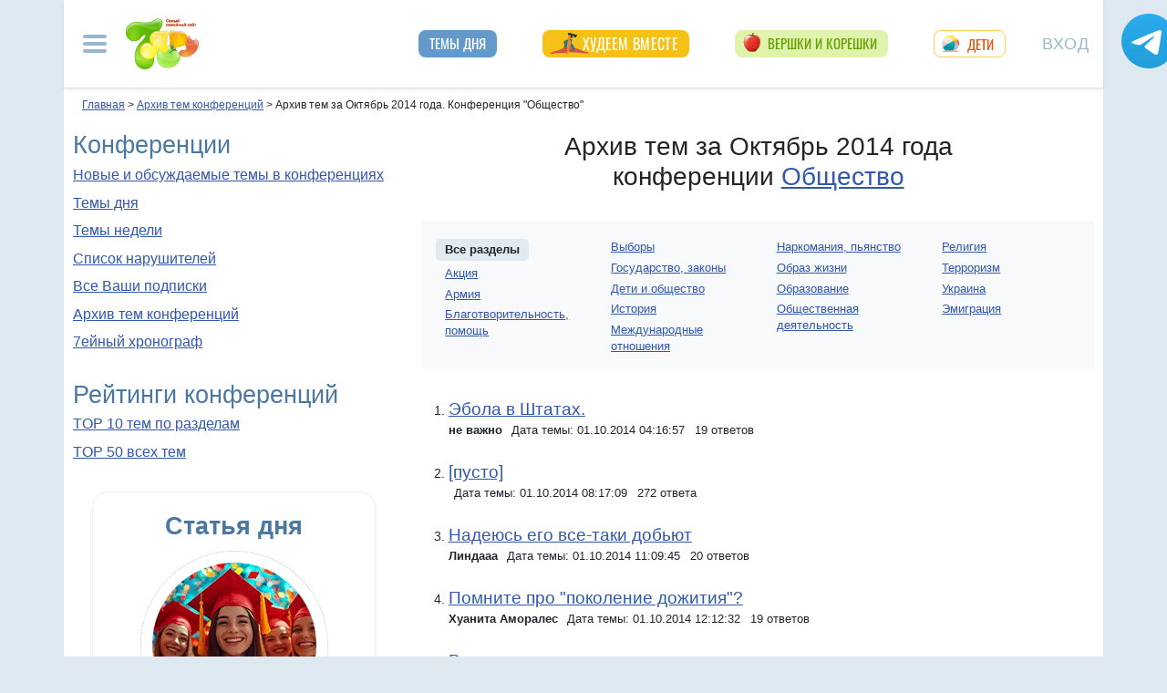

--- FILE ---
content_type: text/html; charset=utf-8
request_url: https://conf.7ya.ru/top/arc/polit/291/?y=2014&m=10
body_size: 31110
content:


<!DOCTYPE html>

<html xmlns="http://www.w3.org/1999/xhtml" prefix="og: http://ogp.me/ns#">
<head>
    <title>Архив тем за Октябрь 2014 года. Конференция "Общество" на 7я.ру</title>
    <meta name="keywords" content="конференция политика страна геополитика иммиграция религия социология философия государство закон общество эмиграция терроризм история ностальгия национальность" />
    <meta name="description" content="Архив тем конференции Общество на 7я.ру. Политика, история, общество, законы - как жить в государстве Российском" />
    <meta name="verify-v1" content="F2vJHHVxVEe9+6uq4ai7qq2MB58SjlLnbFjTV1SgQFg=" />
     
      <link rel="canonical" href="https://conf.7ya.ru/top/arc/polit/" />
    

     <style>/* Критичные стили */
html{font-family:sans-serif;line-height:1.15;-webkit-text-size-adjust:100%;-webkit-tap-highlight-color:transparent}body{margin:0;font-family:Arial,-apple-system,BlinkMacSystemFont,"Segoe UI",Roboto,"Helvetica Neue","Noto Sans",sans-serif,"Apple Color Emoji","Segoe UI Emoji","Segoe UI Symbol","Noto Color Emoji"!important;font-size:1rem;font-weight:400;color:#212529;text-align:left;position:relative;line-height:1.4!important;background-color:#dee8f1!important}.container-xl{background-color:#fff;margin-right:auto;margin-left:auto;width:100%;padding-right:15px;padding-left:15px}.breadcrumbs{padding:0 10px 5px;font-size:12px}#loginformModal,#errorReportModal{display:none}.offcanvas-collapse{position:fixed;top:0;bottom:0;left:-750px;width:750px}.navbar{position:relative;display:-ms-flexbox;display:flex;justify-content:space-between}.d-lg-flex{display:-ms-flexbox!important;display:flex!important}.collapse:not(.show){display:none}.nav{list-style:none}.shapka .usermenu_toggler.logged img{min-height:54px;max-width:54px}h3{font-size:22px}.c-biganons .l-cols,.c-biganons .l-cols .leftcol{width:100%}.carousel-item{max-height:500px}.c-biganonsy{flex-flow:row wrap;display:flex;float:none;margin:10px 0}.c-biganonsy .biganons8 img{height:auto;float:left;margin:0 10px 0 0}.l-common_stars_big .commun_stars_anons .item .image{border:1px solid #fff;max-height:180px;overflow:hidden}.c-authors_top{display:flex;flex-flow:row wrap;justify-content:space-between}.c-authors_top .author{flex:1 1 48%;margin:0 0 20px;padding-right:10px}.c-authors_top .author .authorphoto{width:auto;height:100px;margin:0 10px 5px 0;float:left}.navbar-toggler,.usermenu_toggler{background-color:transparent;border:none}.sr-only{position:absolute;width:1px;height:1px;padding:0;margin:-1px;overflow:hidden;clip:rect(0,0,0,0);white-space:nowrap;border:0}.d-none{display:none!important}.navbar-brand{flex-grow:1}.row{display:-ms-flexbox;display:flex;-ms-flex-wrap:wrap;flex-wrap:wrap;margin-right:-15px;margin-left:-15px}.col,.col-1,.col-10,.col-11,.col-12,.col-2,.col-3,.col-4,.col-5,.col-6,.col-7,.col-8,.col-9,.col-auto,.col-lg,.col-lg-1,.col-lg-10,.col-lg-11,.col-lg-12,.col-lg-2,.col-lg-3,.col-lg-4,.col-lg-5,.col-lg-6,.col-lg-7,.col-lg-8,.col-lg-9,.col-lg-auto,.col-md,.col-md-1,.col-md-10,.col-md-11,.col-md-12,.col-md-2,.col-md-3,.col-md-4,.col-md-5,.col-md-6,.col-md-7,.col-md-8,.col-md-9,.col-md-auto,.col-sm,.col-sm-1,.col-sm-10,.col-sm-11,.col-sm-12,.col-sm-2,.col-sm-3,.col-sm-4,.col-sm-5,.col-sm-6,.col-sm-7,.col-sm-8,.col-sm-9,.col-sm-auto,.col-xl,.col-xl-1,.col-xl-10,.col-xl-11,.col-xl-12,.col-xl-2,.col-xl-3,.col-xl-4,.col-xl-5,.col-xl-6,.col-xl-7,.col-xl-8,.col-xl-9,.col-xl-auto{position:relative;width:100%;padding-right:15px;padding-left:15px}.col-12{-ms-flex:0 0 100%;flex:0 0 100%;max-width:100%}.col{-ms-flex-preferred-size:0;flex-basis:0;-ms-flex-positive:1;flex-grow:1;max-width:100%}.c-authors_top .fake_h2{font-size:1.2rem;flex-basis:100%;margin-bottom:.5rem}.c-authors_top .authorname{display:block;font-weight:700}.h1,.h2,.h3,.h4,.h5,.h6,h1,h2,h3,h4,h5,h6{margin-bottom:.5rem;font-weight:500;line-height:1.2}.article img{max-width:100%;height:auto}.shapka .navbar{z-index:1001;padding:15px 0}.listPodcast .item h3,.listPodcast .item .fake_h3{font-size:1rem;margin-bottom:.3em;padding:0;line-height:1.2;font-weight:700}figure{margin:0 0 1rem}.listPodcast .youtubelink{display:block;margin-top:14px;margin-left:11px;font-size:14px}.carousel-indicators{position:absolute;right:0;bottom:0;z-index:15;display:-ms-flexbox;display:flex;-ms-flex-pack:center;justify-content:center;list-style:none}@media (min-width: 768px){.d-md-block{display:block!important}.leftcol.col-md-4{min-width:330px}.col-md-4{-ms-flex:0 0 33.333333%;flex:0 0 33.333333%;max-width:33.333333%}.centercol.col{overflow:hidden}.c-biganonsy .biganons8{flex-basis:48%;margin:0 15px 15px 0}}@media (min-width: 935px){.article img{max-width:600px;height:auto}}@media (min-width: 992px){.d-lg-flex{display:-ms-flexbox!important;display:flex!important}.shapka>.navbar>.mainmenu_rubr{flex-grow:1;justify-content:space-around}}@media (min-width: 1200px){.container,.container-lg,.container-md,.container-sm,.container-xl{max-width:1140px}}@media (min-width: 1140px){.container-xl{width:1140px;max-width:100%}}
        /* end of Критичные стили */</style>
    <style>
.tg_button {
position: absolute;
z-index: 1;
right: -80px;
display: block;
width: 60px;
height: 60px;
@media (max-width: 1360.98px) {
display:none;
}
}
.tg_button a {
position: absolute;
z-index: 1;
display: flex;
justify-content: center;
width: 60px;
height: 60px;
background-position: 100% 50%;
background-size: cover;
background-repeat: no-repeat;
text-decoration: none;
color: #4a78a3;
font-weight: 600;
font-size: 14px;
line-height: 1.2;
}
.tg_button::before {
content: '';
display: block;
background: #29a9eb;
width: 80px;
height: 80px;
border-radius: 100%;
position: absolute;
top: -10px;
left: -10px;
z-index: 0;
animation: animate2 3s linear infinite;
opacity: 0;
}

.tg_button a::after {
content: '';
display: block;
background: rgb(206 62 18);
width: 15px;
height: 15px;
border-radius: 100%;
position: absolute;
top: 2px;
right: 2px;
z-index: 1;
animation: animate1 10s linear infinite;
}

.tg_button a::before {
content: '';
display: block;
position:absolute;
top: calc(100% + 5px);
transition: all .3s;
left: 6px;
} 
.tg_button a:hover::before {
content: 'Подпишись!';
top: calc(100% + 5px);
opacity: 1;
transition: all .3s;
color: #4a78a3;
font-size: 14px;
} 

@keyframes animate1 {
0% {transform: scale(0.01); opacity: 1;}
7% {transform: scale(0.01); opacity: 1;}
10% {transform: scale(1);}
50% {transform: scale(1); opacity: 1;}
53% {transform: scale(0.01); opacity: 1;} 
100% {transform: scale(0.01); opacity: 1;}
}

@keyframes animate2 {
0% {transform: scale(0.6); opacity: 0.1;}
25% {transform: scale(0.75); opacity: 0.5;}
50% {transform: scale(0.9); opacity: 0;}
100% {transform: scale(0.6); opacity: 0;}
}
.tg_button_container {position: fixed;width: 100%;display: flex;justify-content: center;z-index: 0; @media (max-width: 1360.98px) {
display:none;}}
.tg_button_container_inner {width: 1140px; position: relative; padding-top:  15px;}
</style>
    <base target="_top" />
 
    <meta http-equiv="Content-Type" content="text/html; charset=utf-8" />
 <meta http-equiv="X-UA-Compatible" content="IE=edge">
 <meta name="viewport" content="width=device-width, initial-scale=1">
<link rel="shortcut icon" href="https://img.7ya.ru/favicon.ico" />
<link type="image/png" sizes="120x120" rel="icon" href="https://img.7ya.ru/favicon_120x120.png">
<script  src="https://img.7ya.ru/css/8/js/jquery-3.4.1.min.js"  ></script>

<meta http-equiv="Last-Modified" content="Sat Oct 18  2014 15:21:01 UTC+3" />
<script async  src="//clickiocmp.com/t/consent_218347.js" ></script>
    <script src="https://img.7ya.ru/css/8/js//bootstrap.bundle.min.js"  async></script>
    <script src="https://img.7ya.ru/css/8/js/base_compress2019.js"  async></script>

<script src="https://content.adriver.ru/AdRiverFPS.js"></script>  
    <script src="https://yandex.ru/ads/system/header-bidding.js" async></script>
    <script>
        const adfoxBiddersMap = {
            "myTarget": "2247699",
            "betweenDigital": "2247712",
          
            "adriver": "2247719",
            "Gnezdo": "2247723"

        };
        var adUnits = [


            {
                code: 'adfox_154116168713799614', //300x600
                "bids": [
                    {
                        bidder: 'betweenDigital',
                        params: {
                            placementId: "2952403"
                        }
                    },
                    {
                        bidder: 'myTarget',
                        params: {
                            placementId: 329419,
                        }
                    }
                    
                    
                ],
                "sizes": [
                    [
                        300,
                        600
                    ],

                    [
                        240,
                        400
                    ]
                    ,
                    [
                        300,
                        250
                    ]
                    ,
                    [
                        336,
                        280
                    ]

                ]

            }
            ,
            {
                code: 'adfox_150720292457263167', //Gigant верх страницы
                bids: [
                    {
                        bidder: 'betweenDigital',
                        params: {
                            placementId: 3323009,
                        }
                    }
                    ,
                    {
                        bidder: 'myTarget',
                        params: {
                            placementId: 203953,
                        }
                    }
                   

                ],
                "sizes": [
                    [
                        240,
                        400
                    ]
                ]


            }
            ,
            {
                code: 'adfox_153311796286836129', //120x600 ухо
                bids: [

                    {
                        bidder: 'betweenDigital',
                        params: {
                            placementId: "2952402"
                        }
                    },

                    {
                        "bidder": "adriver",
                        "params": {
                            "placementId": "65:7ya_160x600",
                            "additional": {
                                "ext": { "query": "cid=" + localStorage.getItem('adrcid') }
                            }
                        }
                    }
                ],
                "sizes": [
                    [
                        160,
                        600
                    ],
                    [
                        120,
                        600
                    ]
                ]
            }
            ,
            {
                code: 'adfox_153837978517159264',// нижний квадрат 
                bids: [
                    {
                        bidder: 'betweenDigital',
                        params: {
                            placementId: 2977856,
                        }
                    }, {
                        bidder: 'myTarget',
                        params: {
                            placementId: 322069,
                        }
                    },

                    {
                        "bidder": "adriver",
                        "params": {
                            "placementId": "65:7ya_300x250mob_down",
                            "additional": {
                                "ext": { "query": "cid=" + localStorage.getItem('adrcid') }
                            }
                        }
                    }
                    ,
                    {
                        bidder: 'Gnezdo',
                        params: {
                            placementId: 213875,
                        }
                    }
                ]
                ,
                "sizes": [
                    [
                        300,
                        250
                    ],
                    [
                        320,
                        300
                    ],

                    [
                        336,
                        280
                    ],
                    [
                        320,
                        50
                    ]
                ]

            }
            ,
            {
                code: 'adfox_153837971207641168', // нижняя растяжка
                bids: [
                    {
                        bidder: 'betweenDigital',
                        params: {
                            placementId: 2977384,
                        }
                    },
                    {
                        bidder: 'myTarget',
                        params: {
                            placementId: 203761,
                        }
                    }

                    ,
                    {
                        "bidder": "adriver",
                        "params": {
                            "placementId": "65:7ya_970x90_down",
                            "additional": {
                                "ext": { "query": "cid=" + localStorage.getItem('adrcid') }
                            }
                        }
                    }
                ]
                ,
                "sizes": [
                    [
                        970,
                        90
                    ],
                    [
                        990,
                        90
                    ],

                    [
                        728,
                        90
                    ]
                ]
            }
            ,
            {
                "code": "adfox_155601624973516743",
                "sizes": [
                    [
                        300,
                        100
                    ]
                ],
                "bids": [
                    {
                        "bidder": "Gnezdo",
                        "params": {
                            "placementId": "357245"
                        }
                    }
                ]
            }
        ];
        var userTimeout = 700;
        window.YaHeaderBiddingSettings = {
            biddersMap: adfoxBiddersMap,
            adUnits: adUnits,
            timeout: userTimeout
        };
    </script>
 <script>window.yaContextCb = window.yaContextCb || []</script>
<script src="https://yandex.ru/ads/system/context.js" async></script>
    
<script async type='text/javascript' src='//s.luxcdn.com/t/218347/360_light.js'></script>
     
    
	
<meta name="googlebot" content="noindex,follow">	


</head>
<body>
   
    

    <div class="tg_button_container"><div class="tg_button_container_inner"><div class="tg_button"><a href="https://t.me/www7yaru" target="_blank" style="background-image: url('https://img.7ya.ru/tg_logo.svg');"></a></div></div></div><div class="shapka container-xl"><div class="ear_right">
<div class="c-ear_slider">
<!--AdFox START-->
<!--yandex_new7ya-->
<!--Площадка: 7ya.ru / * / *-->
<!--Тип баннера: 120*600-->
<!--Расположение: верх страницы-->
<div id="adfox_153311796286836129"></div>
<script>
    window.yaContextCb.push(()=>{
        Ya.adfoxCode.createAdaptive({
            ownerId: 1452616,
            containerId: 'adfox_153311796286836129',
            params: {
                pp: 'g',
                ps: 'gghm',
                p2: 'ibku',
                puid1: '',
                puid4: '',
                puid9: ''
            }
        }, ['desktop'], {
            tabletWidth: 768,
                phoneWidth: 320,
                isAutoReloads: false
        })
    })
</script>
</div></div>
<!--noindex--><nav class="navbar">
<button  aria-label="Рубрики сайта" class="mainmenu_toggler navbar-toggler" type="button" data-toggle="offcanvas" aria-expanded="false">
                <span class="navbar-toggler-icon"></span>
            </button>
            <div class="navbar-brand">
               <a href="https://www.7ya.ru/" target="_top"><img src="https://img.7ya.ru/img5.0/7ya_logo_80x56.png" width="80" height="56" alt="7я.ру. Самый семейный сайт!" /></a>
            </div>

            <div class="navbar-collapse offcanvas-collapse" id="mainmenu-navbar-collapse">
<div class="inner">
                <button  aria-label="Закрыть" type="button" class="close" aria-label="Close" data-toggle="offcanvas" data-target="#mainmenu-navbar-collapse" aria-expanded="true"><span aria-hidden="true">×</span></button>
				<div class="ya-site-form ya-site-form_inited_no" data-bem="{&quot;action&quot;:&quot;https://www.7ya.ru/search/?tab=1&quot;,&quot;arrow&quot;:false,&quot;bg&quot;:&quot;transparent&quot;,&quot;fontsize&quot;:12,&quot;fg&quot;:&quot;#000000&quot;,&quot;language&quot;:&quot;ru&quot;,&quot;logo&quot;:&quot;rb&quot;,&quot;publicname&quot;:&quot;Поиск по конференциям 7я.ру&quot;,&quot;suggest&quot;:true,&quot;target&quot;:&quot;_self&quot;,&quot;tld&quot;:&quot;ru&quot;,&quot;type&quot;:3,&quot;usebigdictionary&quot;:true,&quot;searchid&quot;:2308185,&quot;input_fg&quot;:&quot;#000000&quot;,&quot;input_bg&quot;:&quot;#ffffff&quot;,&quot;input_fontStyle&quot;:&quot;normal&quot;,&quot;input_fontWeight&quot;:&quot;normal&quot;,&quot;input_placeholder&quot;:&quot;Поиск по конференциям&quot;,&quot;input_placeholderColor&quot;:&quot;#000000&quot;,&quot;input_borderColor&quot;:&quot;#7f9db9&quot;}">
				<div class="search">
					<form action="https://yandex.ru/search/site/" method="get" target="_self" accept-charset="utf-8">
					  <input type="hidden" name="tab" value="1" />
					<input type="hidden" name="cid" value="polit" />
                    <input type="hidden" name="type" value="0" />
<input type="hidden" name="searchid" value="2308185"/><input type="hidden" name="l10n" value="ru" />
				<input type="hidden" name="reqenc" value="" />
					<table class="searchfield">
					<tr>
					    <td class="keyword"><input type="search" name="text" value="" /></td>
					    <td><input type="submit" value="Найти" class="submit" /></td>
					</tr>
					</table>
					</form>
				</div>
			</div><script >(function(w, d, c) { var s = d.createElement('script'), h = d.getElementsByTagName('script')[0], e = d.documentElement; if ((' ' + e.className + ' ').indexOf(' ya-page_js_yes ') === -1) { e.className += ' ya-page_js_yes'; } s.type = 'text/javascript'; s.async = true; s.charset = 'utf-8'; s.src = (d.location.protocol === 'https:' ? 'https:' : 'http:') + '//site.yandex.net/v2.0/js/all.js'; h.parentNode.insertBefore(s, h); (w[c] || (w[c] = [])).push(function() { Ya.Site.Form.init() }) })(window, document, 'yandex_site_callbacks');</script>
                                
                <ul class="mainmenu_conf">
                    <li><a href="https://conf.7ya.ru/">Обсуждаемые темы</a></li>
                    <li><a href="https://conf.7ya.ru/top-conf-day.aspx">Темы дня</a></li>
                    <li><a href="https://conf.7ya.ru/top-conf-week.aspx">Темы недели</a></li>
                </ul>

                <ul class="mainmenu_spec">
              
					

<li class="slimming"><a href="https://www.7ya.ru/special/slimming/" title="Худеем вместе">Худеем вместе</a></li>
<li class="ogorod"><a href="https://www.7ya.ru/special/ogorod/" title="Вершки&корешки">Вершки и корешки</a></li>

<li class="leto2020"><a href="https://www.7ya.ru/baby/" title="Дети">Дети</a></li>






					
          
					
					
                </ul>

                <ul class="mainmenu_rubr">
                    
					<li class="family">
					<a href="https://www.7ya.ru/family/"  title="Семья">Семья</a><div class="subrubr">
				<a href="https://www.7ya.ru/family/love/" target="_top" title="Любовь">Любовь</a><a href="https://www.7ya.ru/family/relationship/" target="_top" title="В кругу семьи">В кругу семьи</a><a href="https://www.7ya.ru/family/upbringing/" target="_top" title="Воспитание детей">Воспитание детей</a><a href="https://www.7ya.ru/family/adoption/" target="_top" title="Усыновление">Усыновление</a><a href="https://www.7ya.ru/family/divorce/" target="_top" title="Развод">Развод</a><a href="https://www.7ya.ru/family/finance/" target="_top" title="Финансы">Финансы</a><a href="https://www.7ya.ru/family/psy/" target="_top" title="Психология">Психология</a><a href="https://www.7ya.ru/family/society/" target="_top" title="Жизнь">Жизнь</a><a href="https://www.7ya.ru/family/job/" target="_top" title="Работа">Работа</a><a href="https://www.7ya.ru/family/choice/" target="_top" title="Поиск работы">Поиск работы</a><a href="https://www.7ya.ru/family/womenswork/" target="_top" title="Женская работа">Женская работа</a>
</div></li>
					<li class="pregn">
					<a href="https://www.7ya.ru/pregn/"  title="Беременность">Беременность</a><div class="subrubr">
				<a href="https://www.7ya.ru/pregn/planning/" target="_top" title="Планирование беременности">Планирование беременности</a><a href="https://www.7ya.ru/pregn/infertility/" target="_top" title="Бесплодие">Бесплодие</a><a href="https://www.7ya.ru/pregn/pregnancy/" target="_top" title="Беременность">Беременность</a><a href="https://www.7ya.ru/pregn/healthypregnancy/" target="_top" title="Здоровая беременность">Здоровая беременность</a><a href="https://www.7ya.ru/pregn/problempregnant/" target="_top" title="Проблемы беременных">Проблемы беременных</a><a href="https://www.7ya.ru/pregn/pregnlife/" target="_top" title="Жизнь беременной">Жизнь беременной</a><a href="https://www.7ya.ru/pregn/pregnancystories/" target="_top" title="Рассказы о беременности">Рассказы о беременности</a><a href="https://www.7ya.ru/pregn/childbirthpreparation/" target="_top" title="Подготовка к родам">Подготовка к родам</a><a href="https://www.7ya.ru/pregn/birth/" target="_top" title="Роды">Роды</a><a href="https://www.7ya.ru/pregn/birthstories/" target="_top" title="Рассказы о родах">Рассказы о родах</a><a href="https://www.7ya.ru/pregn/postpartum/" target="_top" title="После родов">После родов</a>
</div></li>
					<li class="baby">
					<a href="https://www.7ya.ru/baby/"  title="Дети">Дети</a><div class="subrubr">
				<a href="https://www.7ya.ru/baby/newborn/" target="_top" title="Новорожденный">Новорожденный</a><a href="https://www.7ya.ru/baby/healthinfant/" target="_top" title="Здоровье до года">Здоровье до года</a><a href="https://www.7ya.ru/baby/infant/" target="_top" title="Развитие до года">Развитие до года</a><a href="https://www.7ya.ru/baby/food/" target="_top" title="Питание до года">Питание до года</a><a href="https://www.7ya.ru/baby/breast/" target="_top" title="Грудное вскармливание">Грудное вскармливание</a><a href="https://www.7ya.ru/baby/nursingmother/" target="_top" title="Кормящая мама">Кормящая мама</a><a href="https://www.7ya.ru/baby/kid/" target="_top" title="Ребенок от 1 до 3 лет">Ребенок от 1 до 3 лет</a><a href="https://www.7ya.ru/baby/kidsfood/" target="_top" title="Детское питание">Детское питание</a><a href="https://www.7ya.ru/baby/child/" target="_top" title="Ребенок от 3 до 7 лет">Ребенок от 3 до 7 лет</a><a href="https://www.7ya.ru/baby/parenting/" target="_top" title="Воспитание ребенка">Воспитание ребенка</a><a href="https://www.7ya.ru/baby/schoolchild/" target="_top" title="Дети старше 7 лет">Дети старше 7 лет</a><a href="https://www.7ya.ru/baby/teenager/" target="_top" title="Подростковый возраст">Подростковый возраст</a><a href="https://www.7ya.ru/baby/health/" target="_top" title="Здоровье детей">Здоровье детей</a><a href="https://www.7ya.ru/baby/disease/" target="_top" title="Болезни детей">Болезни детей</a><a href="https://www.7ya.ru/baby/teach/" target="_top" title="Обучение ребенка">Обучение ребенка</a><a href="https://www.7ya.ru/baby/babybuy/" target="_top" title="Товары для детей">Товары для детей</a><a href="https://www.7ya.ru/baby/leisure/" target="_top" title="Детский досуг">Детский досуг</a><a href="https://www.7ya.ru/baby/childrensreading/" target="_top" title="Детское чтение">Детское чтение</a><a href="https://www.7ya.ru/baby/special/" target="_top" title="Особые дети">Особые дети</a>
</div></li>
					<li class="edu">
					<a href="https://www.7ya.ru/edu/"  title="Образование">Образование</a><div class="subrubr">
				<a href="https://www.7ya.ru/edu/preschool/" target="_top" title="До школы">До школы</a><a href="https://www.7ya.ru/edu/education/" target="_top" title="Школа">Школа</a><a href="https://www.7ya.ru/edu/higher/" target="_top" title="Высшее образование">Высшее образование</a><a href="https://www.7ya.ru/edu/add/" target="_top" title="Дополнительное образование">Дополнительное образование</a>
</div></li>
					<li class="health">
					<a href="https://www.7ya.ru/health/"  title="Красота и&nbsp;здоровье">Красота и&nbsp;здоровье</a><div class="subrubr">
				<a href="https://www.7ya.ru/health/beauty/" target="_top" title="Секреты красоты">Секреты красоты</a><a href="https://www.7ya.ru/health/fashion/" target="_top" title="Модный образ">Модный образ</a><a href="https://www.7ya.ru/health/life/" target="_top" title="Здоровый образ жизни">Здоровый образ жизни</a><a href="https://www.7ya.ru/health/food/" target="_top" title="Здоровое питание">Здоровое питание</a><a href="https://www.7ya.ru/health/diets/" target="_top" title="Диеты">Диеты</a><a href="https://www.7ya.ru/health/weightloss/" target="_top" title="Похудение">Похудение</a><a href="https://www.7ya.ru/health/woman/" target="_top" title="Женское здоровье">Женское здоровье</a><a href="https://www.7ya.ru/health/medicine/" target="_top" title="Медицина и здоровье">Медицина и здоровье</a><a href="https://www.7ya.ru/health/disease/" target="_top" title="Болезни">Болезни</a>
</div></li>
					<li class="economy">
					<a href="https://www.7ya.ru/economy/"  title="Дом">Дом</a><div class="subrubr">
				<a href="https://www.7ya.ru/economy/habitation/" target="_top" title="Жилье">Жилье</a><a href="https://www.7ya.ru/economy/housekeeping/" target="_top" title="Домоводство">Домоводство</a><a href="https://www.7ya.ru/economy/food/" target="_top" title="Про еду">Про еду</a><a href="https://www.7ya.ru/economy/recipes/" target="_top" title="Рецепты блюд">Рецепты блюд</a><a href="https://www.7ya.ru/economy/cooking/" target="_top" title="Кухни народов">Кухни народов</a><a href="https://www.7ya.ru/economy/shopping/" target="_top" title="Товары для дома">Товары для дома</a><a href="https://www.7ya.ru/economy/pets/" target="_top" title="Питомцы">Питомцы</a><a href="https://www.7ya.ru/economy/dacha/" target="_top" title="Дача">Дача</a>
</div></li>
					<li class="travel">
					<a href="https://www.7ya.ru/travel/"  title="Путешествия">Путешествия</a><div class="subrubr">
				<a href="https://www.7ya.ru/travel/russia/" target="_top" title="Россия">Россия</a><a href="https://www.7ya.ru/travel/asia/" target="_top" title="Азия">Азия</a><a href="https://www.7ya.ru/travel/africa/" target="_top" title="Африка">Африка</a><a href="https://www.7ya.ru/travel/america/" target="_top" title="Америка">Америка</a><a href="https://www.7ya.ru/travel/europe/" target="_top" title="Европа">Европа</a><a href="https://www.7ya.ru/travel/advice/" target="_top" title="Путешественникам">Путешественникам</a><a href="https://www.7ya.ru/travel/active/" target="_top" title="Активный отдых">Активный отдых</a>
</div></li>
					<li class="leisure">
					<a href="https://www.7ya.ru/leisure/"  title="Досуг и&nbsp;хобби">Досуг и&nbsp;хобби</a><div class="subrubr">
				<a href="https://www.7ya.ru/movies/" target="_top" title="Кино, сериалы">Кино, сериалы</a><a href="https://www.7ya.ru/leisure/stars/" target="_top" title="Звёзды">Звёзды</a><a href="https://www.7ya.ru/leisure/vacation/" target="_top" title="Выходные">Выходные</a><a href="https://www.7ya.ru/leisure/holiday/" target="_top" title="Праздники">Праздники</a><a href="https://www.7ya.ru/leisure/gifts/" target="_top" title="Подарки">Подарки</a><a href="https://www.7ya.ru/leisure/needlework/" target="_top" title="Рукоделие и поделки">Рукоделие и поделки</a><a href="https://www.7ya.ru/leisure/newyear/" target="_top" title="Новый год">Новый год</a><a href="https://www.7ya.ru/leisure/hobby/" target="_top" title="Хобби">Хобби</a><a href="https://www.7ya.ru/leisure/reading/" target="_top" title="Чтение">Чтение</a>
</div></li>
                    <li><a href="https://www.7ya.ru/stars/">Звёзды</a></li>
                    <li><a href="https://ratings.7ya.ru/"><strong>Рейтинги</strong></a></li>
                </ul>

                <div class="mainmenu_services">
                    <span><a href="https://www.7ya.ru/services.aspx">Сервисы и спецпроекты</a></span>
                    <ul>
                        <li><a href="https://conf.7ya.ru/conf.aspx"><strong>Конференции</strong></a></li>
                        <li><a href="https://blog.7ya.ru/">Блоги</a></li>
                        <li><a href="https://club.7ya.ru/">Клуб</a></li>
                        <li><a href="https://show.7ya.ru/">Фотоальбомы</a></li>
                        <li><a href="https://www.7ya.ru/contests/">Конкурсы</a></li>
                        <li><a href="https://www.7ya.ru/trends/">Актуально!</a></li>
                        <li><a href="https://www.7ya.ru/tests/">Тесты</a></li>
                        <li><a href="https://www.7ya.ru/kaleidoscope/">Калейдоскоп</a></li>
                        <li><a href="https://www.7ya.ru/goods/">Наш тест-драйв</a></li>
                        <li><a href="https://www.7ya.ru/pub/last.aspx">Cтатьи</a></li>
                        <li><a href="https://www.7ya.ru/calendar-pregn/">Календарь беременности</a></li>
                        <li><a href="https://www.7ya.ru/babygrowth/">Календарь развития ребёнка</a></li>
                        <li><a href="https://www.7ya.ru/calendar-vac/">Календарь прививок</a></li>
                        <li><a href="https://www.7ya.ru/podcast/">Подкасты</a></li>
                        <li><a href="https://www.7ya.ru/cooking/">Кулинарная книга</a></li>
                        <li><a href="https://www.7ya.ru/club/voting/">Опросы</a></li>
                        <li><a href="https://www.7ya.ru/chavo/">ЧаВо</a></li>
						<li><a href="https://www.7ya.ru/actions/">Акции</a></li>
                        <li><a href="https://www.7ya.ru/faq/site.aspx">Помощь</a></li>
                    </ul>
                </div>

                

                <div class="social_networks">7я.ру в соцсетях: 
                    <a href="https://t.me/www7yaru" title="7я.ру в Telegram" target="_blank" class="soc_pict24 s_telegram24">7я.ру в Telegram</a>
                    <a href="https://www.pinterest.ru/www7yaru/" title="7я.ру в Pinterest" target="_blank" class="soc_pict24 s_pin24">7я.ру в Pinterest</a>
                    <a href="https://vkontakte.ru/portal_7ya_ru" title="7я.ру ВКонтакте" target="_blank" class="soc_pict24 s_vk24">7я.ру ВКонтакте</a>
					<a href="https://www.odnoklassniki.ru/group/50999252942916" title="7я.ру в Одноклассниках" target="_blank" class="soc_pict24 s_ok24">7я.ру в Одноклассниках</a>
       				<a href="https://zen.yandex.ru/7ya.ru" target="_blank" class="s_zen24 soc_pict24" title="7я.ру в Дзене">7я.ру</a> 
                    
                </div>
				<div class="bottomlinks"><a href="https://www.7ya.ru/about/" title="О проекте">О проекте</a> <a href="https://www.7ya.ru/privacy/" title="Политика конфиденциальности">Политика конфиденциальности</a>  <a href="https://conf.7ya.ru/fulltext.aspx?cnf=feedback7ya" title="Обратная связь">Обратная связь</a></div>
				</div>
            </div>

            <ul class="nav mainmenu_rubr d-none d-lg-flex">
                <li class="conf"><a href="https://conf.7ya.ru/top-conf-day.aspx"  title="Темы дня">Темы дня</a></li>

               
				





               		


<li class="slimming"><a href="https://www.7ya.ru/special/slimming/" title="Худеем вместе">Худеем вместе</a></li>
<li class="ogorod"><a href="https://www.7ya.ru/special/ogorod/" title="Вершки&корешки">Вершки и корешки</a></li>

<li class="leto2020"><a href="https://www.7ya.ru/baby/" title="Дети">Дети</a></li>






	
				

            </ul>


            <button  aria-label="Авторизация" id="btnlgntop" type="button" class="navbar-toggle collapsed usermenu_toggler" data-toggle="modal" data-target="#loginformModal" aria-expanded="false" >
                <span class="sr-only" >Вход на сайт</span>
                 Вход
            </button>
<div class="navbar-collapse collapse" id="usermenu-navbar-collapse"></div>

        </nav>
<!--/noindex-->
			</div>
    
     <div class="content container-xl" >

                    <div class="breadcrumbs" itemscope itemtype="https://schema.org/BreadcrumbList" ><a href="https://www.7ya.ru/"  ><span >Главная</span></a> &gt; <span    itemprop="itemListElement" itemscope itemtype="https://schema.org/ListItem"><a href="/top/arc/"     itemprop="item"><span itemprop="name">Архив тем конференций</span></a><meta itemprop="position" content="2"></span> &gt; <span    itemprop="itemListElement" itemscope itemtype="https://schema.org/ListItem"><span    itemprop="name">Архив тем за Октябрь 2014 года. Конференция "Общество"</span><meta itemprop="position" content="3"></span></div>
                 <div class="row">
                     <div id="ctl00_rcolumn" class="leftcol col-md-4 order-2 order-md-first">
                         <div class="mainblock">
                <h2>Конференции</h2>
                <p><a href="https://conf.7ya.ru/" title="Новые и обсуждаемые темы в конференциях">Новые и обсуждаемые темы в конференциях</a></p>
                <p><a href="/top-conf-day.aspx" title="Темы дня">Темы дня</a></p>
                <p><a href="/top-conf-week.aspx" title="Темы недели">Темы недели</a></p>
                <p><a href="/flamers.aspx" title="Список нарушителей">Список нарушителей</a></p>
                <p><a href="/subscribe-edit.aspx" title="Все Ваши подписки" rel="nofollow">Все Ваши подписки</a></p>
                <p><a href="/top/arc/" title="Архив тем конференций">Архив тем конференций</a></p>
                <p><a href="https://conf.7ya.ru/top/day-themes.aspx" title="Перейти в раздел '7ейный хронограф'">7ейный хронограф</a></p>
            </div>
            <div class="mainblock pubrating">
                <h2>Рейтинги конференций</h2>
                <ul class="simple">
                   
                    <li><a href="/top/conf/" title="TOP 10 тем по разделам">TOP 10 тем по разделам</a></li>
                    <li><a href="/top/top-all.aspx" title="TOP 50 всех тем">TOP 50 всех тем</a></li>
                </ul>

            </div>

                         <!--noindex-->
                        <!--AdFox START-->
<!--yandex_new7ya-->
<!--Площадка: 7ya.ru / * / *-->
<!--Тип баннера: 1x1-->
<!--Расположение: верх страницы-->
<div id="adfox_173350960747024081"></div>
<script>
    window.yaContextCb.push(() => {
        Ya.adfoxCode.createAdaptive({
            ownerId: 1452616,
            containerId: 'adfox_173350960747024081',
            params: {
                pp: 'g',
                ps: 'gghm',
                p2: 'frfe',
                puid1: '',
                puid4: '',
                puid9: ''
            }
        }, ['desktop'], {
            tabletWidth: 768,
            phoneWidth: 320,
            isAutoReloads: false
        })
    })
</script>
<!--AdFox START-->
<!--yandex_new7ya-->
<!--Площадка: 7ya.ru / * / *-->
<!--Тип баннера: 300х600-->
<!--Расположение: верх страницы-->
<div id="adfox_154116168713799614" ></div>
<script>
    window.yaContextCb.push(() => {
        Ya.adfoxCode.createAdaptive({
            ownerId: 1452616,
            containerId: 'adfox_154116168713799614',
            params: {
                pp: 'g',
                ps: 'gghm',
                p2: 'ibig',
                puid1: '',
        puid4: '',
                puid9: '2'
    }
        }, ['desktop'], {
        tabletWidth: 768,
        phoneWidth: 320,
        isAutoReloads: false
    })
        })
</script>



            
                           <div class="c-anonsy statyi_dnya2">
			  <div class="hdr">Статья дня</div>
		<div class="item">
<div class="image"><img src="https://img.7ya.ru/pics-big/13797.webp" width="180" height="180" alt="Татьянин день: традиции, приметы и студенческие ритуалы удачи" /></div>
                <div class="c-text">
                    <div class="rubrname"><a href="/edu/higher/">Высшее образование</a></div>
                    <a class="title stretched-link" href="https://www.7ya.ru/article/Tatyanin-den-tradicii-primety-i-studencheskie-ritualy-udachi/" target="_blank" title="Татьянин день: традиции, приметы и студенческие ритуалы удачи">Татьянин день: традиции, приметы и студенческие ритуалы удачи</a>
                    <div class="shorttext">Татьянин день издавна считался особой датой: по погоде 25 января судили о весне и урожае, а студенты верили, что в этот день можно договориться с удачей. Народные приметы, университетские суеверия и традиции, которые до сих пор живут в студенческой среде.</div>
                </div>
            </div>
			</div>
                         <!--/noindex-->
                            <div class="chronograf2014">
                <h2><a href="https://conf.7ya.ru/top/day-themes.aspx" title="Перейти в раздел '7ейный хронограф'">7ейный хронограф</a></h2>
                <p>Что обсуждали 26 января:</p>
                
                        <div class="chronolist">
                    
                        <h3>2010 год</h3>
                        <div class="item">
                            <span class="subj"><a href="https://conf.7ya.ru/fulltext-thread.aspx?cnf=Init&trd=12177" title="Сын обзывает мать дурой.">Сын обзывает мать дурой.</a></span>
                            <span class="count">[264]</span>
                            <span class="author">Неправильные пчОлы!</span>
                        </div>
                    
                        
                        <div class="item">
                            <span class="subj"><a href="https://conf.7ya.ru/fulltext-thread.aspx?cnf=Family&trd=25161" title="муж не работает">муж не работает</a></span>
                            <span class="count">[232]</span>
                            <span class="author">как же быть</span>
                        </div>
                    
                        
                        <div class="item">
                            <span class="subj"><a href="https://conf.7ya.ru/fulltext-thread.aspx?cnf=Family&trd=25163" title="Ум мужской и ум женский">Ум мужской и ум женский</a></span>
                            <span class="count">[188]</span>
                            <span class="author">Булочка наст.</span>
                        </div>
                    
                        
                        <div class="item">
                            <span class="subj"><a href="https://conf.7ya.ru/fulltext-thread.aspx?cnf=Misc&trd=170289" title="И снова об ней же">И снова об ней же</a></span>
                            <span class="count">[175]</span>
                            <span class="author">Вечная Весна</span>
                        </div>
                    
                        
                        <div class="item">
                            <span class="subj"><a href="https://conf.7ya.ru/fulltext-thread.aspx?cnf=Embro&trd=95757" title="Кураторы сердечного проекта  сообщают:)">Кураторы сердечного проекта  сообщают:)</a></span>
                            <span class="count">[159]</span>
                            <span class="author">Страна подарков</span>
                        </div>
                    
                        
                        <div class="item">
                            <span class="subj"><a href="https://conf.7ya.ru/fulltext-thread.aspx?cnf=BuyTalk&trd=76313" title="Про яблоню и яблочко, так сказать">Про яблоню и яблочко, так сказать</a></span>
                            <span class="count">[141]</span>
                            <span class="author">Olya_Garh (ex Gosya)</span>
                        </div>
                    
                        
                        <div class="item">
                            <span class="subj"><a href="https://conf.7ya.ru/fulltext-thread.aspx?cnf=Family&trd=25167" title="Ужины при свечах">Ужины при свечах</a></span>
                            <span class="count">[136]</span>
                            <span class="author">ЕленаCh</span>
                        </div>
                    
                        
                        <div class="item">
                            <span class="subj"><a href="https://conf.7ya.ru/fulltext-thread.aspx?cnf=Diet&trd=29333" title="Девчонки, хелп для дочки...">Девчонки, хелп для дочки...</a></span>
                            <span class="count">[130]</span>
                            <span class="author">'Миледи</span>
                        </div>
                    
                        
                        <div class="item">
                            <span class="subj"><a href="https://conf.7ya.ru/fulltext-thread.aspx?cnf=BuyTalk&trd=76312" title="Подержите кулачки! За малышика!!!">Подержите кулачки! За малышика!!!</a></span>
                            <span class="count">[126]</span>
                            <span class="author">tattochka</span>
                        </div>
                    
                        
                        <div class="item">
                            <span class="subj"><a href="https://conf.7ya.ru/fulltext-thread.aspx?cnf=Edu&trd=110261" title="А вот как вы считаете? Про мороженое и еду..">А вот как вы считаете? Про мороженое и еду..</a></span>
                            <span class="count">[122]</span>
                            <span class="author">mamaLisa</span>
                        </div>
                    
                        </div><p class="morelink"><a href="/top/day-themes.aspx" title="Посмотреть темы в этот день в другие годы">Этот день в другие годы</a></p>
                    

            </div>
<!--noindex--><div class="adv">
				<div class="innerdiv">
             
<!--AdFox START-->
<!--yandex_new7ya-->
<!--Площадка: 7ya.ru / * / *-->
<!--Тип баннера: 1x1-->
<!--Расположение: низ страницы-->
<div id="adfox_17335098606894081"></div>
<script>
    window.yaContextCb.push(() => {
        Ya.adfoxCode.createAdaptive({
            ownerId: 1452616,
            containerId: 'adfox_17335098606894081',
            params: {
                pp: 'i',
                ps: 'gghm',
                p2: 'frfe',
                puid1: '',
                puid4: '',
                puid9: ''
            }
        }, ['desktop'], {
            tabletWidth: 768,
            phoneWidth: 320,
            isAutoReloads: false
        })
    })
</script>
<!--AdFox START-->
<!--yandex_new7ya-->
<!--Площадка: 7ya.ru / * / *-->
<!--Тип баннера: 240x400-->
<!--Расположение: верх страницы-->
<div id="adfox_150720292457263167"></div>
<script>
    window.yaContextCb.push(() => {
        Ya.adfoxCode.createAdaptive({
            ownerId: 1452616,
            containerId: 'adfox_150720292457263167',
            params: {
                pp: 'g',
                ps: 'gghm',
                p2: 'hiut',
                puid1: '',
        puid4: '',
        puid9: ''
    }
        }, ['desktop'], {
        tabletWidth: 768,
        phoneWidth: 320,
        isAutoReloads: false
    })
        })
</script>
</div>
					</div>

 <!--/noindex-->
                         </div>
                     
                <div id="ctl00_divLeftColumn" class="centercol col">
                    
                    
	
	

	<h1 id="ctl00_main_hTitle">Архив тем за Октябрь 2014 года <br />конференции <a href="https://conf.7ya.ru/frameset.aspx?cnf=polit" target="_blank" title="Перейти в конференцию Общество">Общество</a></h1>
	<div class="c-conf_arch">
	  <div class="conf_arch_rubrics">
        <div class="row">
<div class="col" ><b>Все разделы</b><a href="/top/arc/polit/action/?y=2014&m=10" title="Перейти в архив раздела 'Акция'">Акция</a><a href="/top/arc/polit/army/?y=2014&m=10" title="Перейти в архив раздела 'Армия'">Армия</a><a href="/top/arc/polit/friends/?y=2014&m=10" title="Перейти в архив раздела 'Благотворительность, помощь'">Благотворительность, помощь</a></div>
            <div class="col"><a href="/top/arc/polit/elections/?y=2014&m=10" title="Перейти в архив раздела 'Выборы'">Выборы</a><a href="/top/arc/polit/law/?y=2014&m=10" title="Перейти в архив раздела 'Государство, законы'">Государство, законы</a><a href="/top/arc/polit/children/?y=2014&m=10" title="Перейти в архив раздела 'Дети и общество'">Дети и общество</a><a href="/top/arc/polit/history/?y=2014&m=10" title="Перейти в архив раздела 'История'">История</a><a href="/top/arc/polit/international/?y=2014&m=10" title="Перейти в архив раздела 'Международные отношения'">Международные отношения</a></div>
            <div class="col"><a href="/top/arc/polit/AIDS/?y=2014&m=10" title="Перейти в архив раздела 'Наркомания, пьянство'">Наркомания, пьянство</a><a href="/top/arc/polit/living/?y=2014&m=10" title="Перейти в архив раздела 'Образ жизни'">Образ жизни</a><a href="/top/arc/polit/education/?y=2014&m=10" title="Перейти в архив раздела 'Образование'">Образование</a><a href="/top/arc/polit/public/?y=2014&m=10" title="Перейти в архив раздела 'Общественная деятельность'">Общественная деятельность</a></div>
 <div class="col"><a href="/top/arc/polit/religion/?y=2014&m=10" title="Перейти в архив раздела 'Религия'">Религия</a><a href="/top/arc/polit/terrorism/?y=2014&m=10" title="Перейти в архив раздела 'Терроризм'">Терроризм</a><a href="/top/arc/polit/Ukraine/?y=2014&m=10" title="Перейти в архив раздела 'Украина'">Украина</a><a href="/top/arc/polit/emigration/?y=2014&m=10" title="Перейти в архив раздела 'Эмиграция'">Эмиграция</a></div>
        </div>
    </div>
</div>

	<div id="ctl00_main_divArc">

		<div id="ctl00_main_pnlArc">
	
			
					<div class="conf_arch">
						<ol>
				
					<li>
						<div class="theme"><a target="_blank" href="https://conf.7ya.ru/fulltext-thread.aspx?cnf=polit&trd=10070" title="Перейти к теме Эбола в Штатах.">Эбола в Штатах.</a></div>
						<div class="author">не важно</div>
						<div class="date">Дата темы: 01.10.2014 04:16:57</div>
						<div class="kol">19 ответов</div>
					</li>
				
					<li>
						<div class="theme"><a target="_blank" href="https://conf.7ya.ru/fulltext-thread.aspx?cnf=polit&trd=10071" title="Перейти к теме [пусто]">[пусто]</a></div>
						<div class="author"></div>
						<div class="date">Дата темы: 01.10.2014 08:17:09</div>
						<div class="kol">272 ответа</div>
					</li>
				
					<li>
						<div class="theme"><a target="_blank" href="https://conf.7ya.ru/fulltext-thread.aspx?cnf=polit&trd=10074" title="Перейти к теме Надеюсь его все-таки добьют">Надеюсь его все-таки добьют</a></div>
						<div class="author">Линдaаa</div>
						<div class="date">Дата темы: 01.10.2014 11:09:45</div>
						<div class="kol">20 ответов</div>
					</li>
				
					<li>
						<div class="theme"><a target="_blank" href="https://conf.7ya.ru/fulltext-thread.aspx?cnf=polit&trd=10076" title="Перейти к теме Помните про "поколение дожития"?">Помните про "поколение дожития"?</a></div>
						<div class="author">Хуанита Аморалес</div>
						<div class="date">Дата темы: 01.10.2014 12:12:32</div>
						<div class="kol">19 ответов</div>
					</li>
				
					<li>
						<div class="theme"><a target="_blank" href="https://conf.7ya.ru/fulltext-thread.aspx?cnf=polit&trd=10079" title="Перейти к теме Вопросы к патриотам.">Вопросы к патриотам.</a></div>
						<div class="author">ЖенаПолковника</div>
						<div class="date">Дата темы: 01.10.2014 16:55:53</div>
						<div class="kol">448 ответов</div>
					</li>
				
					<li>
						<div class="theme"><a target="_blank" href="https://conf.7ya.ru/fulltext-thread.aspx?cnf=polit&trd=10080" title="Перейти к теме Сколько лет назад появились украинцы.">Сколько лет назад появились украинцы.</a></div>
						<div class="author">Дарёна(в сист.darena33)</div>
						<div class="date">Дата темы: 01.10.2014 19:36:09</div>
						<div class="kol">16 ответов</div>
					</li>
				
					<li>
						<div class="theme"><a target="_blank" href="https://conf.7ya.ru/fulltext-thread.aspx?cnf=polit&trd=10085" title="Перейти к теме 2014 индекс стран, где лучше всего живется пенсионерам">2014 индекс стран, где лучше всего живется пенсионерам</a></div>
						<div class="author">не важно</div>
						<div class="date">Дата темы: 02.10.2014 06:41:38</div>
						<div class="kol">13 ответов</div>
					</li>
				
					<li>
						<div class="theme"><a target="_blank" href="https://conf.7ya.ru/fulltext-thread.aspx?cnf=polit&trd=10086" title="Перейти к теме Вот и Успенский туда же...:-(((((((((((">Вот и Успенский туда же...:-(((((((((((</a></div>
						<div class="author">Бандерилья</div>
						<div class="date">Дата темы: 02.10.2014 10:04:19</div>
						<div class="kol">45 ответов</div>
					</li>
				
					<li>
						<div class="theme"><a target="_blank" href="https://conf.7ya.ru/fulltext-thread.aspx?cnf=polit&trd=10087" title="Перейти к теме опять а.п Донецка">опять а.п Донецка</a></div>
						<div class="author">Линдaаa</div>
						<div class="date">Дата темы: 02.10.2014 11:25:53</div>
						<div class="kol">11 ответов</div>
					</li>
				
					<li>
						<div class="theme"><a target="_blank" href="https://conf.7ya.ru/fulltext-thread.aspx?cnf=polit&trd=10088" title="Перейти к теме Школьное образование на Украине">Школьное образование на Украине</a></div>
						<div class="author">Лютики-цветочки</div>
						<div class="date">Дата темы: 02.10.2014 12:22:13</div>
						<div class="kol">16 ответов</div>
					</li>
				
					<li>
						<div class="theme"><a target="_blank" href="https://conf.7ya.ru/fulltext-thread.aspx?cnf=polit&trd=10090" title="Перейти к теме Про санкции (околорабочее)">Про санкции (околорабочее)</a></div>
						<div class="author">AleXXX</div>
						<div class="date">Дата темы: 02.10.2014 12:31:48</div>
						<div class="kol">74 ответа</div>
					</li>
				
					<li>
						<div class="theme"><a target="_blank" href="https://conf.7ya.ru/fulltext-thread.aspx?cnf=polit&trd=10092" title="Перейти к теме Донецк,что там происходит???????">Донецк,что там происходит???????</a></div>
						<div class="author">Бандерилья</div>
						<div class="date">Дата темы: 02.10.2014 16:03:41</div>
						<div class="kol">24 ответа</div>
					</li>
				
					<li>
						<div class="theme"><a target="_blank" href="https://conf.7ya.ru/fulltext-thread.aspx?cnf=polit&trd=10093" title="Перейти к теме Сиреневый сад">Сиреневый сад</a></div>
						<div class="author">Иллика</div>
						<div class="date">Дата темы: 02.10.2014 20:52:44</div>
						<div class="kol">57 ответов</div>
					</li>
				
					<li>
						<div class="theme"><a target="_blank" href="https://conf.7ya.ru/fulltext-thread.aspx?cnf=polit&trd=10095" title="Перейти к теме про санкции (неоколорабочее)">про санкции (неоколорабочее)</a></div>
						<div class="author">AleXXX</div>
						<div class="date">Дата темы: 03.10.2014 10:09:46</div>
						<div class="kol">25 ответов</div>
					</li>
				
					<li>
						<div class="theme"><a target="_blank" href="https://conf.7ya.ru/fulltext-thread.aspx?cnf=polit&trd=10096" title="Перейти к теме Кто там социализму хотел?">Кто там социализму хотел?</a></div>
						<div class="author">Анаис</div>
						<div class="date">Дата темы: 03.10.2014 10:41:15</div>
						<div class="kol">77 ответов</div>
					</li>
				
					<li>
						<div class="theme"><a target="_blank" href="https://conf.7ya.ru/fulltext-thread.aspx?cnf=polit&trd=10098" title="Перейти к теме [удалено модератором]">[удалено модератором]</a></div>
						<div class="author">NLU</div>
						<div class="date">Дата темы: 03.10.2014 12:48:40</div>
						<div class="kol">100 ответов</div>
					</li>
				
					<li>
						<div class="theme"><a target="_blank" href="https://conf.7ya.ru/fulltext-thread.aspx?cnf=polit&trd=10100" title="Перейти к теме Наблюдение показалось интересным">Наблюдение показалось интересным</a></div>
						<div class="author">AleXXX</div>
						<div class="date">Дата темы: 03.10.2014 13:48:46</div>
						<div class="kol">32 ответа</div>
					</li>
				
					<li>
						<div class="theme"><a target="_blank" href="https://conf.7ya.ru/fulltext-thread.aspx?cnf=polit&trd=10102" title="Перейти к теме Русские - антикапиталистический народ.">Русские - антикапиталистический народ.</a></div>
						<div class="author">ЖенаПолковника</div>
						<div class="date">Дата темы: 03.10.2014 14:48:37</div>
						<div class="kol">22 ответа</div>
					</li>
				
					<li>
						<div class="theme"><a target="_blank" href="https://conf.7ya.ru/fulltext-thread.aspx?cnf=polit&trd=10103" title="Перейти к теме Самые важные профессии">Самые важные профессии</a></div>
						<div class="author">Василиса из сказки</div>
						<div class="date">Дата темы: 03.10.2014 21:09:17</div>
						<div class="kol">32 ответа</div>
					</li>
				
					<li>
						<div class="theme"><a target="_blank" href="https://conf.7ya.ru/fulltext-thread.aspx?cnf=polit&trd=10104" title="Перейти к теме Навеяло нижней темой :)">Навеяло нижней темой :)</a></div>
						<div class="author">muallima</div>
						<div class="date">Дата темы: 03.10.2014 22:10:15</div>
						<div class="kol">39 ответов</div>
					</li>
				
					<li>
						<div class="theme"><a target="_blank" href="https://conf.7ya.ru/fulltext-thread.aspx?cnf=polit&trd=10105" title="Перейти к теме Показательно взвешенный редакционный комментарий">Показательно взвешенный редакционный комментарий</a></div>
						<div class="author">Arseniy</div>
						<div class="date">Дата темы: 03.10.2014 23:18:00</div>
						<div class="kol">14 ответов</div>
					</li>
				
					<li>
						<div class="theme"><a target="_blank" href="https://conf.7ya.ru/fulltext-thread.aspx?cnf=polit&trd=10106" title="Перейти к теме Тема Гонконга практически выпала их рунета.">Тема Гонконга практически выпала их рунета.</a></div>
						<div class="author">Тайный Сигнал Барабанщика</div>
						<div class="date">Дата темы: 04.10.2014 01:09:02</div>
						<div class="kol">26 ответов</div>
					</li>
				
					<li>
						<div class="theme"><a target="_blank" href="https://conf.7ya.ru/fulltext-thread.aspx?cnf=polit&trd=10107" title="Перейти к теме Оказывается, у нашего Министерства Обороны все нормально с чувством юмора">Оказывается, у нашего Министерства Обороны все нормально с чувством юмора</a></div>
						<div class="author">AleXXX</div>
						<div class="date">Дата темы: 04.10.2014 12:10:25</div>
						<div class="kol">16 ответов</div>
					</li>
				
					<li>
						<div class="theme"><a target="_blank" href="https://conf.7ya.ru/fulltext-thread.aspx?cnf=polit&trd=10108" title="Перейти к теме Украина будет закупать газ в Норвегии">Украина будет закупать газ в Норвегии</a></div>
						<div class="author">Ольсик</div>
						<div class="date">Дата темы: 04.10.2014 13:43:44</div>
						<div class="kol">63 ответа</div>
					</li>
				
					<li>
						<div class="theme"><a target="_blank" href="https://conf.7ya.ru/fulltext-thread.aspx?cnf=polit&trd=10110" title="Перейти к теме про возврат долгов">про возврат долгов</a></div>
						<div class="author">Merry Tata</div>
						<div class="date">Дата темы: 04.10.2014 14:49:23</div>
						<div class="kol">17 ответов</div>
					</li>
				
					<li>
						<div class="theme"><a target="_blank" href="https://conf.7ya.ru/fulltext-thread.aspx?cnf=polit&trd=10112" title="Перейти к теме Германия готова послать военных на Украину">Германия готова послать военных на Украину</a></div>
						<div class="author">Яхонтовая</div>
						<div class="date">Дата темы: 04.10.2014 21:06:23</div>
						<div class="kol">103 ответа</div>
					</li>
				
					<li>
						<div class="theme"><a target="_blank" href="https://conf.7ya.ru/fulltext-thread.aspx?cnf=polit&trd=10114" title="Перейти к теме Путин прикольнулся">Путин прикольнулся</a></div>
						<div class="author">ЖенаПолковника</div>
						<div class="date">Дата темы: 04.10.2014 21:50:14</div>
						<div class="kol">14 ответов</div>
					</li>
				
					<li>
						<div class="theme"><a target="_blank" href="https://conf.7ya.ru/fulltext-thread.aspx?cnf=polit&trd=10115" title="Перейти к теме Последняя шутка юмориста?">Последняя шутка юмориста?</a></div>
						<div class="author">RareCat</div>
						<div class="date">Дата темы: 04.10.2014 23:21:15</div>
						<div class="kol">22 ответа</div>
					</li>
				
					<li>
						<div class="theme"><a target="_blank" href="https://conf.7ya.ru/fulltext-thread.aspx?cnf=polit&trd=10116" title="Перейти к теме Надо, чтобы больше женшин было во власти.">Надо, чтобы больше женшин было во власти.</a></div>
						<div class="author">muallima</div>
						<div class="date">Дата темы: 04.10.2014 23:38:13</div>
						<div class="kol">11 ответов</div>
					</li>
				
					<li>
						<div class="theme"><a target="_blank" href="https://conf.7ya.ru/fulltext-thread.aspx?cnf=polit&trd=10121" title="Перейти к теме Альфред Кох: Россию ждет крах, а Путина — Гаага">Альфред Кох: Россию ждет крах, а Путина — Гаага</a></div>
						<div class="author">Россиянин</div>
						<div class="date">Дата темы: 05.10.2014 17:21:47</div>
						<div class="kol">29 ответов</div>
					</li>
				
					<li>
						<div class="theme"><a target="_blank" href="https://conf.7ya.ru/fulltext-thread.aspx?cnf=polit&trd=10122" title="Перейти к теме А разве можно?">А разве можно?</a></div>
						<div class="author">Анаис</div>
						<div class="date">Дата темы: 05.10.2014 18:05:04</div>
						<div class="kol">27 ответов</div>
					</li>
				
					<li>
						<div class="theme"><a target="_blank" href="https://conf.7ya.ru/fulltext-thread.aspx?cnf=polit&trd=10123" title="Перейти к теме Кто-нибудь знает про это?">Кто-нибудь знает про это?</a></div>
						<div class="author">muallima</div>
						<div class="date">Дата темы: 05.10.2014 18:45:38</div>
						<div class="kol">10 ответов</div>
					</li>
				
					<li>
						<div class="theme"><a target="_blank" href="https://conf.7ya.ru/fulltext-thread.aspx?cnf=polit&trd=10127" title="Перейти к теме [удалено модератором]">[удалено модератором]</a></div>
						<div class="author">NLU</div>
						<div class="date">Дата темы: 05.10.2014 20:23:40</div>
						<div class="kol">23 ответа</div>
					</li>
				
					<li>
						<div class="theme"><a target="_blank" href="https://conf.7ya.ru/fulltext-thread.aspx?cnf=polit&trd=10129" title="Перейти к теме Оба-на, вот это тема для размышления:)">Оба-на, вот это тема для размышления:)</a></div>
						<div class="author">ТВЛ</div>
						<div class="date">Дата темы: 05.10.2014 20:50:00</div>
						<div class="kol">31 ответ</div>
					</li>
				
					<li>
						<div class="theme"><a target="_blank" href="https://conf.7ya.ru/fulltext-thread.aspx?cnf=polit&trd=10131" title="Перейти к теме Русские добровольцы в Украине.">Русские добровольцы в Украине.</a></div>
						<div class="author">Россиянин</div>
						<div class="date">Дата темы: 06.10.2014 01:15:09</div>
						<div class="kol">70 ответов</div>
					</li>
				
					<li>
						<div class="theme"><a target="_blank" href="https://conf.7ya.ru/fulltext-thread.aspx?cnf=polit&trd=10133" title="Перейти к теме И в самом деле фейк для ....©AleXXX">И в самом деле фейк для ....©AleXXX</a></div>
						<div class="author">Россиянин</div>
						<div class="date">Дата темы: 06.10.2014 11:37:16</div>
						<div class="kol">47 ответов</div>
					</li>
				
					<li>
						<div class="theme"><a target="_blank" href="https://conf.7ya.ru/fulltext-thread.aspx?cnf=polit&trd=10134" title="Перейти к теме А мне кажется,">А мне кажется,</a></div>
						<div class="author">Lady Z</div>
						<div class="date">Дата темы: 06.10.2014 11:57:51</div>
						<div class="kol">43 ответа</div>
					</li>
				
					<li>
						<div class="theme"><a target="_blank" href="https://conf.7ya.ru/fulltext-thread.aspx?cnf=polit&trd=10140" title="Перейти к теме По поводу точек отсчета и истоков">По поводу точек отсчета и истоков</a></div>
						<div class="author">pesnya</div>
						<div class="date">Дата темы: 06.10.2014 17:31:01</div>
						<div class="kol">13 ответов</div>
					</li>
				
					<li>
						<div class="theme"><a target="_blank" href="https://conf.7ya.ru/fulltext-thread.aspx?cnf=polit&trd=10142" title="Перейти к теме Девушки, вы видели это? Объятия века :)">Девушки, вы видели это? Объятия века :)</a></div>
						<div class="author">muallima</div>
						<div class="date">Дата темы: 06.10.2014 20:57:04</div>
						<div class="kol">19 ответов</div>
					</li>
				
					<li>
						<div class="theme"><a target="_blank" href="https://conf.7ya.ru/fulltext-thread.aspx?cnf=polit&trd=10143" title="Перейти к теме 7 октября 2014 года — восемь лет, как была убита Анна Политковская">7 октября 2014 года — восемь лет, как была убита Анна Политковская</a></div>
						<div class="author">Arseniy</div>
						<div class="date">Дата темы: 06.10.2014 23:20:30</div>
						<div class="kol">19 ответов</div>
					</li>
				
					<li>
						<div class="theme"><a target="_blank" href="https://conf.7ya.ru/fulltext-thread.aspx?cnf=polit&trd=10144" title="Перейти к теме Хорошие новости из ближнего зарубежья. Маленькая, но победа здравого смысла.">Хорошие новости из ближнего зарубежья. Маленькая, но победа здравого смысла.</a></div>
						<div class="author">Тайный Сигнал Барабанщика</div>
						<div class="date">Дата темы: 07.10.2014 00:49:49</div>
						<div class="kol">22 ответа</div>
					</li>
				
					<li>
						<div class="theme"><a target="_blank" href="https://conf.7ya.ru/fulltext-thread.aspx?cnf=polit&trd=10146" title="Перейти к теме Немножко не про Украину">Немножко не про Украину</a></div>
						<div class="author">Линдaаа</div>
						<div class="date">Дата темы: 07.10.2014 09:55:47</div>
						<div class="kol">120 ответов</div>
					</li>
				
					<li>
						<div class="theme"><a target="_blank" href="https://conf.7ya.ru/fulltext-thread.aspx?cnf=polit&trd=10148" title="Перейти к теме Вдруг кто-то будет готов помочь - нужны книги.">Вдруг кто-то будет готов помочь - нужны книги.</a></div>
						<div class="author">Иновара</div>
						<div class="date">Дата темы: 07.10.2014 11:26:42</div>
						<div class="kol">52 ответа</div>
					</li>
				
					<li>
						<div class="theme"><a target="_blank" href="https://conf.7ya.ru/fulltext-thread.aspx?cnf=polit&trd=10153" title="Перейти к теме Дошло до дурачка))">Дошло до дурачка))</a></div>
						<div class="author">Линдaаа</div>
						<div class="date">Дата темы: 07.10.2014 14:40:11</div>
						<div class="kol">31 ответ</div>
					</li>
				
					<li>
						<div class="theme"><a target="_blank" href="https://conf.7ya.ru/fulltext-thread.aspx?cnf=polit&trd=10155" title="Перейти к теме Монолог фельдшера из российской глубинки">Монолог фельдшера из российской глубинки</a></div>
						<div class="author">solorum</div>
						<div class="date">Дата темы: 07.10.2014 15:06:21</div>
						<div class="kol">137 ответов</div>
					</li>
				
					<li>
						<div class="theme"><a target="_blank" href="https://conf.7ya.ru/fulltext-thread.aspx?cnf=polit&trd=10156" title="Перейти к теме Кажется по газу не договорились))">Кажется по газу не договорились))</a></div>
						<div class="author">Линдaаa</div>
						<div class="date">Дата темы: 07.10.2014 15:52:13</div>
						<div class="kol">18 ответов</div>
					</li>
				
					<li>
						<div class="theme"><a target="_blank" href="https://conf.7ya.ru/fulltext-thread.aspx?cnf=polit&trd=10159" title="Перейти к теме помните??">помните??</a></div>
						<div class="author">евра без пароля</div>
						<div class="date">Дата темы: 07.10.2014 23:14:17</div>
						<div class="kol">10 ответов</div>
					</li>
				
					<li>
						<div class="theme"><a target="_blank" href="https://conf.7ya.ru/fulltext-thread.aspx?cnf=polit&trd=10163" title="Перейти к теме Все как везде.">Все как везде.</a></div>
						<div class="author">muallima</div>
						<div class="date">Дата темы: 08.10.2014 06:43:04</div>
						<div class="kol">10 ответов</div>
					</li>
				
					<li>
						<div class="theme"><a target="_blank" href="https://conf.7ya.ru/fulltext-thread.aspx?cnf=polit&trd=10165" title="Перейти к теме http://stilett-1.livejournal.com/267627.html">http://stilett-1.livejournal.com/267627.html</a></div>
						<div class="author">Эх</div>
						<div class="date">Дата темы: 08.10.2014 13:36:35</div>
						<div class="kol">330 ответов</div>
					</li>
				
					<li>
						<div class="theme"><a target="_blank" href="https://conf.7ya.ru/fulltext-thread.aspx?cnf=polit&trd=10167" title="Перейти к теме Тоже про закон и порядок">Тоже про закон и порядок</a></div>
						<div class="author">NLU</div>
						<div class="date">Дата темы: 08.10.2014 14:23:36</div>
						<div class="kol">40 ответов</div>
					</li>
				
					<li>
						<div class="theme"><a target="_blank" href="https://conf.7ya.ru/fulltext-thread.aspx?cnf=polit&trd=10169" title="Перейти к теме два мира - два кефира">два мира - два кефира</a></div>
						<div class="author">AleXXX</div>
						<div class="date">Дата темы: 08.10.2014 23:40:47</div>
						<div class="kol">10 ответов</div>
					</li>
				
					<li>
						<div class="theme"><a target="_blank" href="https://conf.7ya.ru/fulltext-thread.aspx?cnf=polit&trd=10170" title="Перейти к теме [удалено модератором]">[удалено модератором]</a></div>
						<div class="author">ТЛБ</div>
						<div class="date">Дата темы: 09.10.2014 02:26:58</div>
						<div class="kol">13 ответов</div>
					</li>
				
					<li>
						<div class="theme"><a target="_blank" href="https://conf.7ya.ru/fulltext-thread.aspx?cnf=polit&trd=10171" title="Перейти к теме Да я горжусь своей страной. Мы уже в Сириии..">Да я горжусь своей страной. Мы уже в Сириии..</a></div>
						<div class="author">Бандерилья</div>
						<div class="date">Дата темы: 09.10.2014 11:53:29</div>
						<div class="kol">12 ответов</div>
					</li>
				
					<li>
						<div class="theme"><a target="_blank" href="https://conf.7ya.ru/fulltext-thread.aspx?cnf=polit&trd=10172" title="Перейти к теме Опрос про врагов-друзей">Опрос про врагов-друзей</a></div>
						<div class="author">Линдaаa</div>
						<div class="date">Дата темы: 09.10.2014 14:06:29</div>
						<div class="kol">28 ответов</div>
					</li>
				
					<li>
						<div class="theme"><a target="_blank" href="https://conf.7ya.ru/fulltext-thread.aspx?cnf=polit&trd=10181" title="Перейти к теме Ах, зимушка-зима...">Ах, зимушка-зима...</a></div>
						<div class="author">AleXXX</div>
						<div class="date">Дата темы: 10.10.2014 10:09:57</div>
						<div class="kol">26 ответов</div>
					</li>
				
					<li>
						<div class="theme"><a target="_blank" href="https://conf.7ya.ru/fulltext-thread.aspx?cnf=polit&trd=10182" title="Перейти к теме цены на нефть">цены на нефть</a></div>
						<div class="author">Линдaаа</div>
						<div class="date">Дата темы: 10.10.2014 10:40:30</div>
						<div class="kol">37 ответов</div>
					</li>
				
					<li>
						<div class="theme"><a target="_blank" href="https://conf.7ya.ru/fulltext-thread.aspx?cnf=polit&trd=10183" title="Перейти к теме [пусто]">[пусто]</a></div>
						<div class="author"></div>
						<div class="date">Дата темы: 10.10.2014 12:09:06</div>
						<div class="kol">18 ответов</div>
					</li>
				
					<li>
						<div class="theme"><a target="_blank" href="https://conf.7ya.ru/fulltext-thread.aspx?cnf=polit&trd=10187" title="Перейти к теме Санкции в действии:)">Санкции в действии:)</a></div>
						<div class="author">ТВЛ</div>
						<div class="date">Дата темы: 10.10.2014 18:43:44</div>
						<div class="kol">44 ответа</div>
					</li>
				
					<li>
						<div class="theme"><a target="_blank" href="https://conf.7ya.ru/fulltext-thread.aspx?cnf=polit&trd=10188" title="Перейти к теме просто так">просто так</a></div>
						<div class="author">AleXXX</div>
						<div class="date">Дата темы: 10.10.2014 20:44:52</div>
						<div class="kol">13 ответов</div>
					</li>
				
					<li>
						<div class="theme"><a target="_blank" href="https://conf.7ya.ru/fulltext-thread.aspx?cnf=polit&trd=10189" title="Перейти к теме И айфоны под раздачей">И айфоны под раздачей</a></div>
						<div class="author">Жадный Кузя</div>
						<div class="date">Дата темы: 10.10.2014 22:58:22</div>
						<div class="kol">14 ответов</div>
					</li>
				
					<li>
						<div class="theme"><a target="_blank" href="https://conf.7ya.ru/fulltext-thread.aspx?cnf=polit&trd=10191" title="Перейти к теме Состоятельные россияне начали скупать доллары и хранить их в сейфах">Состоятельные россияне начали скупать доллары и хранить их в сейфах</a></div>
						<div class="author">яяяяяяя</div>
						<div class="date">Дата темы: 12.10.2014 13:35:04</div>
						<div class="kol">14 ответов</div>
					</li>
				
					<li>
						<div class="theme"><a target="_blank" href="https://conf.7ya.ru/fulltext-thread.aspx?cnf=polit&trd=10199" title="Перейти к теме Невыездные если есть 2 гражданства?">Невыездные если есть 2 гражданства?</a></div>
						<div class="author">GingerLM</div>
						<div class="date">Дата темы: 12.10.2014 18:36:13</div>
						<div class="kol">97 ответов</div>
					</li>
				
					<li>
						<div class="theme"><a target="_blank" href="https://conf.7ya.ru/fulltext-thread.aspx?cnf=polit&trd=10193" title="Перейти к теме Эбола">Эбола</a></div>
						<div class="author">AleXXX</div>
						<div class="date">Дата темы: 12.10.2014 19:28:18</div>
						<div class="kol">22 ответа</div>
					</li>
				
					<li>
						<div class="theme"><a target="_blank" href="https://conf.7ya.ru/fulltext-thread.aspx?cnf=polit&trd=10196" title="Перейти к теме Образование в Германии стало бесплатным для всех, включая иностранцев">Образование в Германии стало бесплатным для всех, включая иностранцев</a></div>
						<div class="author">Интересно</div>
						<div class="date">Дата темы: 12.10.2014 22:45:39</div>
						<div class="kol">60 ответов</div>
					</li>
				
					<li>
						<div class="theme"><a target="_blank" href="https://conf.7ya.ru/fulltext-thread.aspx?cnf=polit&trd=10201" title="Перейти к теме В водах Байкала зафиксировано повышенное содержание кишечной палочки">В водах Байкала зафиксировано повышенное содержание кишечной палочки</a></div>
						<div class="author">Санитар леса</div>
						<div class="date">Дата темы: 13.10.2014 10:13:17</div>
						<div class="kol">14 ответов</div>
					</li>
				
					<li>
						<div class="theme"><a target="_blank" href="https://conf.7ya.ru/fulltext-thread.aspx?cnf=polit&trd=10205" title="Перейти к теме Вот прямо не знаю что сказать...">Вот прямо не знаю что сказать...</a></div>
						<div class="author">кукося</div>
						<div class="date">Дата темы: 13.10.2014 15:49:49</div>
						<div class="kol">19 ответов</div>
					</li>
				
					<li>
						<div class="theme"><a target="_blank" href="https://conf.7ya.ru/fulltext-thread.aspx?cnf=polit&trd=10207" title="Перейти к теме вопрос патриотам, опять же.">вопрос патриотам, опять же.</a></div>
						<div class="author">Ольсик</div>
						<div class="date">Дата темы: 13.10.2014 22:47:16</div>
						<div class="kol">90 ответов</div>
					</li>
				
					<li>
						<div class="theme"><a target="_blank" href="https://conf.7ya.ru/fulltext-thread.aspx?cnf=polit&trd=10208" title="Перейти к теме В России с 2015 года законодательно запрещается пользоваться продукцией Apple">В России с 2015 года законодательно запрещается пользоваться продукцией Apple</a></div>
						<div class="author">nastyk</div>
						<div class="date">Дата темы: 14.10.2014 07:15:27</div>
						<div class="kol">62 ответа</div>
					</li>
				
					<li>
						<div class="theme"><a target="_blank" href="https://conf.7ya.ru/fulltext-thread.aspx?cnf=polit&trd=10210" title="Перейти к теме Што и требовалось доказать">Што и требовалось доказать</a></div>
						<div class="author">Анаис</div>
						<div class="date">Дата темы: 14.10.2014 12:38:00</div>
						<div class="kol">94 ответа</div>
					</li>
				
					<li>
						<div class="theme"><a target="_blank" href="https://conf.7ya.ru/fulltext-thread.aspx?cnf=polit&trd=10215" title="Перейти к теме Толстой о патриотизме">Толстой о патриотизме</a></div>
						<div class="author">Анаис</div>
						<div class="date">Дата темы: 14.10.2014 15:44:29</div>
						<div class="kol">51 ответ</div>
					</li>
				
					<li>
						<div class="theme"><a target="_blank" href="https://conf.7ya.ru/fulltext-thread.aspx?cnf=polit&trd=10216" title="Перейти к теме Действительно запланировано такое сокращение расходов?">Действительно запланировано такое сокращение расходов?</a></div>
						<div class="author">Иновара</div>
						<div class="date">Дата темы: 14.10.2014 16:27:01</div>
						<div class="kol">49 ответов</div>
					</li>
				
					<li>
						<div class="theme"><a target="_blank" href="https://conf.7ya.ru/fulltext-thread.aspx?cnf=polit&trd=10218" title="Перейти к теме Взято с русвесны">Взято с русвесны</a></div>
						<div class="author">Линдaаa</div>
						<div class="date">Дата темы: 14.10.2014 16:41:48</div>
						<div class="kol">11 ответов</div>
					</li>
				
					<li>
						<div class="theme"><a target="_blank" href="https://conf.7ya.ru/fulltext-thread.aspx?cnf=polit&trd=10220" title="Перейти к теме "Немного о сепаратистских настроениях в США"">"Немного о сепаратистских настроениях в США"</a></div>
						<div class="author">muallima</div>
						<div class="date">Дата темы: 15.10.2014 05:52:03</div>
						<div class="kol">2 ответа</div>
					</li>
				
					<li>
						<div class="theme"><a target="_blank" href="https://conf.7ya.ru/fulltext-thread.aspx?cnf=polit&trd=10223" title="Перейти к теме Про э, простите, болу.">Про э, простите, болу.</a></div>
						<div class="author">AleXXX</div>
						<div class="date">Дата темы: 15.10.2014 12:25:08</div>
						<div class="kol">13 ответов</div>
					</li>
				
					<li>
						<div class="theme"><a target="_blank" href="https://conf.7ya.ru/fulltext-thread.aspx?cnf=polit&trd=10225" title="Перейти к теме Знающим и живущим к Крыму">Знающим и живущим к Крыму</a></div>
						<div class="author">фа</div>
						<div class="date">Дата темы: 15.10.2014 13:54:23</div>
						<div class="kol">22 ответа</div>
					</li>
				
					<li>
						<div class="theme"><a target="_blank" href="https://conf.7ya.ru/fulltext-thread.aspx?cnf=polit&trd=10228" title="Перейти к теме Для почитателей истории">Для почитателей истории</a></div>
						<div class="author">NLU</div>
						<div class="date">Дата темы: 15.10.2014 16:09:03</div>
						<div class="kol">23 ответа</div>
					</li>
				
					<li>
						<div class="theme"><a target="_blank" href="https://conf.7ya.ru/fulltext-thread.aspx?cnf=polit&trd=10232" title="Перейти к теме Про русских и россиян">Про русских и россиян</a></div>
						<div class="author">ЖенаПолковника</div>
						<div class="date">Дата темы: 15.10.2014 20:06:03</div>
						<div class="kol">64 ответа</div>
					</li>
				
					<li>
						<div class="theme"><a target="_blank" href="https://conf.7ya.ru/fulltext-thread.aspx?cnf=polit&trd=10235" title="Перейти к теме Только мне грустно?">Только мне грустно?</a></div>
						<div class="author">Ирррка</div>
						<div class="date">Дата темы: 15.10.2014 21:31:07</div>
						<div class="kol">228 ответов</div>
					</li>
				
					<li>
						<div class="theme"><a target="_blank" href="https://conf.7ya.ru/fulltext-thread.aspx?cnf=polit&trd=10236" title="Перейти к теме [пусто]">[пусто]</a></div>
						<div class="author"></div>
						<div class="date">Дата темы: 15.10.2014 21:51:30</div>
						<div class="kol">39 ответов</div>
					</li>
				
					<li>
						<div class="theme"><a target="_blank" href="https://conf.7ya.ru/fulltext-thread.aspx?cnf=polit&trd=10239" title="Перейти к теме Еще одно разводилово как с фракинг?">Еще одно разводилово как с фракинг?</a></div>
						<div class="author">Lockheed Martin Corp</div>
						<div class="date">Дата темы: 16.10.2014 00:10:59</div>
						<div class="kol">51 ответ</div>
					</li>
				
					<li>
						<div class="theme"><a target="_blank" href="https://conf.7ya.ru/fulltext-thread.aspx?cnf=polit&trd=10243" title="Перейти к теме Реформа медицины в Мск...что нам несет?">Реформа медицины в Мск...что нам несет?</a></div>
						<div class="author">МимоПроходила</div>
						<div class="date">Дата темы: 16.10.2014 11:58:33</div>
						<div class="kol">45 ответов</div>
					</li>
				
					<li>
						<div class="theme"><a target="_blank" href="https://conf.7ya.ru/fulltext-thread.aspx?cnf=polit&trd=10241" title="Перейти к теме о критическом мышлении">о критическом мышлении</a></div>
						<div class="author">Анна Нэнси ОНим</div>
						<div class="date">Дата темы: 16.10.2014 12:00:35</div>
						<div class="kol">433 ответа</div>
					</li>
				
					<li>
						<div class="theme"><a target="_blank" href="https://conf.7ya.ru/fulltext-thread.aspx?cnf=polit&trd=10244" title="Перейти к теме Львовские впечатления">Львовские впечатления</a></div>
						<div class="author">Quokka ©</div>
						<div class="date">Дата темы: 16.10.2014 15:01:09</div>
						<div class="kol">15 ответов</div>
					</li>
				
					<li>
						<div class="theme"><a target="_blank" href="https://conf.7ya.ru/fulltext-thread.aspx?cnf=polit&trd=10245" title="Перейти к теме [удалено модератором]">[удалено модератором]</a></div>
						<div class="author">AleXXX</div>
						<div class="date">Дата темы: 16.10.2014 15:05:54</div>
						<div class="kol">85 ответов</div>
					</li>
				
					<li>
						<div class="theme"><a target="_blank" href="https://conf.7ya.ru/fulltext-thread.aspx?cnf=polit&trd=10247" title="Перейти к теме Статья для размышления">Статья для размышления</a></div>
						<div class="author">Joint</div>
						<div class="date">Дата темы: 16.10.2014 17:43:45</div>
						<div class="kol">145 ответов</div>
					</li>
				
					<li>
						<div class="theme"><a target="_blank" href="https://conf.7ya.ru/fulltext-thread.aspx?cnf=polit&trd=10248" title="Перейти к теме Телеканал Звезда. Прямо сейчас.">Телеканал Звезда. Прямо сейчас.</a></div>
						<div class="author">Joint</div>
						<div class="date">Дата темы: 16.10.2014 19:26:16</div>
						<div class="kol">99 ответов</div>
					</li>
				
					<li>
						<div class="theme"><a target="_blank" href="https://conf.7ya.ru/fulltext-thread.aspx?cnf=polit&trd=10249" title="Перейти к теме закрыть!закрыть!закрыть!">закрыть!закрыть!закрыть!</a></div>
						<div class="author">ГрандПапчик</div>
						<div class="date">Дата темы: 16.10.2014 19:57:43</div>
						<div class="kol">19 ответов</div>
					</li>
				
					<li>
						<div class="theme"><a target="_blank" href="https://conf.7ya.ru/fulltext-thread.aspx?cnf=polit&trd=10252" title="Перейти к теме Фашизм говорите? Вот он - настоящий фашизм на государственном уровне">Фашизм говорите? Вот он - настоящий фашизм на государственном уровне</a></div>
						<div class="author">ТВЛ</div>
						<div class="date">Дата темы: 16.10.2014 22:58:45</div>
						<div class="kol">88 ответов</div>
					</li>
				
					<li>
						<div class="theme"><a target="_blank" href="https://conf.7ya.ru/fulltext-thread.aspx?cnf=polit&trd=10253" title="Перейти к теме Я все про свой Гондурас :)">Я все про свой Гондурас :)</a></div>
						<div class="author">Lady Z</div>
						<div class="date">Дата темы: 17.10.2014 00:43:57</div>
						<div class="kol">80 ответов</div>
					</li>
				
					<li>
						<div class="theme"><a target="_blank" href="https://conf.7ya.ru/fulltext-thread.aspx?cnf=polit&trd=10258" title="Перейти к теме вопрос возник">вопрос возник</a></div>
						<div class="author">Маграт</div>
						<div class="date">Дата темы: 17.10.2014 10:05:14</div>
						<div class="kol">65 ответов</div>
					</li>
				
					<li>
						<div class="theme"><a target="_blank" href="https://conf.7ya.ru/fulltext-thread.aspx?cnf=polit&trd=10254" title="Перейти к теме встреча в Милане">встреча в Милане</a></div>
						<div class="author">Линдааa</div>
						<div class="date">Дата темы: 17.10.2014 10:06:09</div>
						<div class="kol">19 ответов</div>
					</li>
				
					<li>
						<div class="theme"><a target="_blank" href="https://conf.7ya.ru/fulltext-thread.aspx?cnf=polit&trd=10255" title="Перейти к теме Учения по Гражданской Обороне в Мск. и других городах">Учения по Гражданской Обороне в Мск. и других городах</a></div>
						<div class="author">хухра-мухра</div>
						<div class="date">Дата темы: 17.10.2014 10:06:44</div>
						<div class="kol">12 ответов</div>
					</li>
				
					<li>
						<div class="theme"><a target="_blank" href="https://conf.7ya.ru/fulltext-thread.aspx?cnf=polit&trd=10259" title="Перейти к теме К вопросу о пармезане">К вопросу о пармезане</a></div>
						<div class="author">Линдааa</div>
						<div class="date">Дата темы: 17.10.2014 12:53:12</div>
						<div class="kol">42 ответа</div>
					</li>
				
					<li>
						<div class="theme"><a target="_blank" href="https://conf.7ya.ru/fulltext-thread.aspx?cnf=polit&trd=10260" title="Перейти к теме Понять и простить">Понять и простить</a></div>
						<div class="author">Kurmen1</div>
						<div class="date">Дата темы: 17.10.2014 13:32:52</div>
						<div class="kol">200 ответов</div>
					</li>
				
					<li>
						<div class="theme"><a target="_blank" href="https://conf.7ya.ru/fulltext-thread.aspx?cnf=polit&trd=10261" title="Перейти к теме "Я Крым не отдам"">"Я Крым не отдам"</a></div>
						<div class="author">Lubanya</div>
						<div class="date">Дата темы: 17.10.2014 14:59:08</div>
						<div class="kol">31 ответ</div>
					</li>
				
					<li>
						<div class="theme"><a target="_blank" href="https://conf.7ya.ru/fulltext-thread.aspx?cnf=polit&trd=10265" title="Перейти к теме Что хочу то и делаю - молодец!">Что хочу то и делаю - молодец!</a></div>
						<div class="author">AleXXX</div>
						<div class="date">Дата темы: 17.10.2014 16:54:41</div>
						<div class="kol">57 ответов</div>
					</li>
				
					<li>
						<div class="theme"><a target="_blank" href="https://conf.7ya.ru/fulltext-thread.aspx?cnf=polit&trd=10268" title="Перейти к теме Интересное видео (Псака-2), но теперь она в стороне:)">Интересное видео (Псака-2), но теперь она в стороне:)</a></div>
						<div class="author">Hel</div>
						<div class="date">Дата темы: 17.10.2014 20:09:42</div>
						<div class="kol">59 ответов</div>
					</li>
				
					<li>
						<div class="theme"><a target="_blank" href="https://conf.7ya.ru/fulltext-thread.aspx?cnf=polit&trd=10269" title="Перейти к теме Скандальный запорожский танец">Скандальный запорожский танец</a></div>
						<div class="author">Электра</div>
						<div class="date">Дата темы: 18.10.2014 00:02:47</div>
						<div class="kol">50 ответов</div>
					</li>
				
					<li>
						<div class="theme"><a target="_blank" href="https://conf.7ya.ru/fulltext-thread.aspx?cnf=polit&trd=10272" title="Перейти к теме Тема про критическе мышление уползла далеко вниз, а там было одно место, которое, на мой взгляд, име">Тема про критическе мышление уползла далеко вниз, а там было одно место, которое, на мой взгляд, име</a></div>
						<div class="author">Hel</div>
						<div class="date">Дата темы: 18.10.2014 12:03:28</div>
						<div class="kol">38 ответов</div>
					</li>
				
					<li>
						<div class="theme"><a target="_blank" href="https://conf.7ya.ru/fulltext-thread.aspx?cnf=polit&trd=10273" title="Перейти к теме О критическом мышлении замолвите слово.">О критическом мышлении замолвите слово.</a></div>
						<div class="author">Joint</div>
						<div class="date">Дата темы: 18.10.2014 15:21:01</div>
						<div class="kol">104 ответа</div>
					</li>
				
					</ol>
					</div>
				
			<span id="ctl00_main_lblDownPager"><nav aria-label="pager">
  <ul class="pagination pagination-sm">   
    <li class="page-item active" aria-current="page">
      <span class="page-link">
        1
		<span class="sr-only" >(current)</span>
      </span>
    </li><li class="page-item">
	  <a class="page-link" href="/top/arc/polit/291/?m=10&y=2014&p=1#page" >2</a>
    </li>
  </ul>
</nav></span>
		
</div>

	</div>
	<div id="ctl00_main_divArcYear">


		<div id="ctl00_main_pnlArcYear">
	
			<div class="arch_years">
				<h2>Архив тем конференции</h2>
				
<ul class="nav nav-pills" id="archive-years" role="tablist"><li class="nav-item" role="presentation">
              <a class="nav-link" id="archive-years-2026" data-toggle="pill" href="#archive-months-2026" role="tab" aria-controls="archive-months-2026" aria-selected="false" >2026</a>
            </li>

<li class="nav-item" role="presentation">
              <a class="nav-link" id="archive-years-2025" data-toggle="pill" href="#archive-months-2025" role="tab" aria-controls="archive-months-2025" aria-selected="false" >2025</a>
            </li>

<li class="nav-item" role="presentation">
              <a class="nav-link" id="archive-years-2024" data-toggle="pill" href="#archive-months-2024" role="tab" aria-controls="archive-months-2024" aria-selected="false" >2024</a>
            </li>

<li class="nav-item" role="presentation">
              <a class="nav-link" id="archive-years-2023" data-toggle="pill" href="#archive-months-2023" role="tab" aria-controls="archive-months-2023" aria-selected="false" >2023</a>
            </li>

<li class="nav-item" role="presentation">
              <a class="nav-link" id="archive-years-2022" data-toggle="pill" href="#archive-months-2022" role="tab" aria-controls="archive-months-2022" aria-selected="false" >2022</a>
            </li>

<li class="nav-item" role="presentation">
              <a class="nav-link" id="archive-years-2021" data-toggle="pill" href="#archive-months-2021" role="tab" aria-controls="archive-months-2021" aria-selected="false" >2021</a>
            </li>

<li class="nav-item" role="presentation">
              <a class="nav-link" id="archive-years-2020" data-toggle="pill" href="#archive-months-2020" role="tab" aria-controls="archive-months-2020" aria-selected="false" >2020</a>
            </li>

<li class="nav-item" role="presentation">
              <a class="nav-link" id="archive-years-2019" data-toggle="pill" href="#archive-months-2019" role="tab" aria-controls="archive-months-2019" aria-selected="false" >2019</a>
            </li>

<li class="nav-item" role="presentation">
              <a class="nav-link" id="archive-years-2018" data-toggle="pill" href="#archive-months-2018" role="tab" aria-controls="archive-months-2018" aria-selected="false" >2018</a>
            </li>

<li class="nav-item" role="presentation">
              <a class="nav-link" id="archive-years-2017" data-toggle="pill" href="#archive-months-2017" role="tab" aria-controls="archive-months-2017" aria-selected="false" >2017</a>
            </li>

<li class="nav-item" role="presentation">
              <a class="nav-link" id="archive-years-2016" data-toggle="pill" href="#archive-months-2016" role="tab" aria-controls="archive-months-2016" aria-selected="false" >2016</a>
            </li>

<li class="nav-item" role="presentation">
              <a class="nav-link" id="archive-years-2015" data-toggle="pill" href="#archive-months-2015" role="tab" aria-controls="archive-months-2015" aria-selected="false" >2015</a>
            </li>

<li class="nav-item" role="presentation">
              <a class="nav-link active" id="archive-years-2014" data-toggle="pill" href="#archive-months-2014" role="tab" aria-controls="archive-months-2014" aria-selected="true" >2014</a>
            </li>

<li class="nav-item" role="presentation">
              <a class="nav-link" id="archive-years-2013" data-toggle="pill" href="#archive-months-2013" role="tab" aria-controls="archive-months-2013" aria-selected="false" >2013</a>
            </li>

<li class="nav-item" role="presentation">
              <a class="nav-link" id="archive-years-2012" data-toggle="pill" href="#archive-months-2012" role="tab" aria-controls="archive-months-2012" aria-selected="false" >2012</a>
            </li>

<li class="nav-item" role="presentation">
              <a class="nav-link" id="archive-years-2011" data-toggle="pill" href="#archive-months-2011" role="tab" aria-controls="archive-months-2011" aria-selected="false" >2011</a>
            </li>

<li class="nav-item" role="presentation">
              <a class="nav-link" id="archive-years-2010" data-toggle="pill" href="#archive-months-2010" role="tab" aria-controls="archive-months-2010" aria-selected="false" >2010</a>
            </li>

<li class="nav-item" role="presentation">
              <a class="nav-link" id="archive-years-2009" data-toggle="pill" href="#archive-months-2009" role="tab" aria-controls="archive-months-2009" aria-selected="false" >2009</a>
            </li>

<li class="nav-item" role="presentation">
              <a class="nav-link" id="archive-years-2008" data-toggle="pill" href="#archive-months-2008" role="tab" aria-controls="archive-months-2008" aria-selected="false" >2008</a>
            </li>

<li class="nav-item" role="presentation">
              <a class="nav-link" id="archive-years-2007" data-toggle="pill" href="#archive-months-2007" role="tab" aria-controls="archive-months-2007" aria-selected="false" >2007</a>
            </li>

<li class="nav-item" role="presentation">
              <a class="nav-link" id="archive-years-2006" data-toggle="pill" href="#archive-months-2006" role="tab" aria-controls="archive-months-2006" aria-selected="false" >2006</a>
            </li>

<li class="nav-item" role="presentation">
              <a class="nav-link" id="archive-years-2005" data-toggle="pill" href="#archive-months-2005" role="tab" aria-controls="archive-months-2005" aria-selected="false" >2005</a>
            </li>

<li class="nav-item" role="presentation">
              <a class="nav-link" id="archive-years-2004" data-toggle="pill" href="#archive-months-2004" role="tab" aria-controls="archive-months-2004" aria-selected="false" >2004</a>
            </li>

<li class="nav-item" role="presentation">
              <a class="nav-link" id="archive-years-2003" data-toggle="pill" href="#archive-months-2003" role="tab" aria-controls="archive-months-2003" aria-selected="false" >2003</a>
            </li>

<li class="nav-item" role="presentation">
              <a class="nav-link" id="archive-years-2002" data-toggle="pill" href="#archive-months-2002" role="tab" aria-controls="archive-months-2002" aria-selected="false" >2002</a>
            </li>

<li class="nav-item" role="presentation">
              <a class="nav-link" id="archive-years-2001" data-toggle="pill" href="#archive-months-2001" role="tab" aria-controls="archive-months-2001" aria-selected="false" >2001</a>
            </li>

<li class="nav-item" role="presentation">
              <a class="nav-link" id="archive-years-2000" data-toggle="pill" href="#archive-months-2000" role="tab" aria-controls="archive-months-2000" aria-selected="false" >2000</a>
            </li>

</ul><div class="tab-content" id="archive-months"><div class="tab-pane fade show" id="archive-months-2026" role="tabpanel" aria-labelledby="archive-years-2026">
				<ul class="nav nav-pills"><li class="nav-item" id="2026_1"><a class="nav-link" href="?y=2026&amp;m=1">Январь</a></li>
</ul>
</div><div class="tab-pane fade show" id="archive-months-2025" role="tabpanel" aria-labelledby="archive-years-2025">
				<ul class="nav nav-pills"><li class="nav-item" id="2025_1"><a class="nav-link" href="?y=2025&amp;m=1">Январь</a></li>
<li class="nav-item" id="2025_2"><a class="nav-link" href="?y=2025&amp;m=2">Февраль</a></li>
<li class="nav-item" id="2025_3"><a class="nav-link" href="?y=2025&amp;m=3">Март</a></li>
<li class="nav-item" id="2025_4"><a class="nav-link" href="?y=2025&amp;m=4">Апрель</a></li>
<li class="nav-item" id="2025_5"><a class="nav-link" href="?y=2025&amp;m=5">Май</a></li>
<li class="nav-item" id="2025_6"><a class="nav-link" href="?y=2025&amp;m=6">Июнь</a></li>
<li class="nav-item" id="2025_7"><a class="nav-link" href="?y=2025&amp;m=7">Июль</a></li>
<li class="nav-item" id="2025_8"><a class="nav-link" href="?y=2025&amp;m=8">Август</a></li>
<li class="nav-item" id="2025_9"><a class="nav-link" href="?y=2025&amp;m=9">Сентябрь</a></li>
<li class="nav-item" id="2025_10"><a class="nav-link" href="?y=2025&amp;m=10">Октябрь</a></li>
<li class="nav-item" id="2025_11"><a class="nav-link" href="?y=2025&amp;m=11">Ноябрь</a></li>
<li class="nav-item" id="2025_12"><a class="nav-link" href="?y=2025&amp;m=12">Декабрь</a></li>
</ul>
</div><div class="tab-pane fade show" id="archive-months-2024" role="tabpanel" aria-labelledby="archive-years-2024">
				<ul class="nav nav-pills"><li class="nav-item" id="2024_1"><a class="nav-link" href="?y=2024&amp;m=1">Январь</a></li>
<li class="nav-item" id="2024_2"><a class="nav-link" href="?y=2024&amp;m=2">Февраль</a></li>
<li class="nav-item" id="2024_3"><a class="nav-link" href="?y=2024&amp;m=3">Март</a></li>
<li class="nav-item" id="2024_4"><a class="nav-link" href="?y=2024&amp;m=4">Апрель</a></li>
<li class="nav-item" id="2024_5"><a class="nav-link" href="?y=2024&amp;m=5">Май</a></li>
<li class="nav-item" id="2024_6"><a class="nav-link" href="?y=2024&amp;m=6">Июнь</a></li>
<li class="nav-item" id="2024_7"><a class="nav-link" href="?y=2024&amp;m=7">Июль</a></li>
<li class="nav-item" id="2024_8"><a class="nav-link" href="?y=2024&amp;m=8">Август</a></li>
<li class="nav-item" id="2024_9"><a class="nav-link" href="?y=2024&amp;m=9">Сентябрь</a></li>
<li class="nav-item" id="2024_10"><a class="nav-link" href="?y=2024&amp;m=10">Октябрь</a></li>
<li class="nav-item" id="2024_11"><a class="nav-link" href="?y=2024&amp;m=11">Ноябрь</a></li>
<li class="nav-item" id="2024_12"><a class="nav-link" href="?y=2024&amp;m=12">Декабрь</a></li>
</ul>
</div><div class="tab-pane fade show" id="archive-months-2023" role="tabpanel" aria-labelledby="archive-years-2023">
				<ul class="nav nav-pills"><li class="nav-item" id="2023_1"><a class="nav-link" href="?y=2023&amp;m=1">Январь</a></li>
<li class="nav-item" id="2023_2"><a class="nav-link" href="?y=2023&amp;m=2">Февраль</a></li>
<li class="nav-item" id="2023_3"><a class="nav-link" href="?y=2023&amp;m=3">Март</a></li>
<li class="nav-item" id="2023_4"><a class="nav-link" href="?y=2023&amp;m=4">Апрель</a></li>
<li class="nav-item" id="2023_5"><a class="nav-link" href="?y=2023&amp;m=5">Май</a></li>
<li class="nav-item" id="2023_6"><a class="nav-link" href="?y=2023&amp;m=6">Июнь</a></li>
<li class="nav-item" id="2023_7"><a class="nav-link" href="?y=2023&amp;m=7">Июль</a></li>
<li class="nav-item" id="2023_8"><a class="nav-link" href="?y=2023&amp;m=8">Август</a></li>
<li class="nav-item" id="2023_9"><a class="nav-link" href="?y=2023&amp;m=9">Сентябрь</a></li>
<li class="nav-item" id="2023_10"><a class="nav-link" href="?y=2023&amp;m=10">Октябрь</a></li>
<li class="nav-item" id="2023_11"><a class="nav-link" href="?y=2023&amp;m=11">Ноябрь</a></li>
<li class="nav-item" id="2023_12"><a class="nav-link" href="?y=2023&amp;m=12">Декабрь</a></li>
</ul>
</div><div class="tab-pane fade show" id="archive-months-2022" role="tabpanel" aria-labelledby="archive-years-2022">
				<ul class="nav nav-pills"><li class="nav-item" id="2022_1"><a class="nav-link" href="?y=2022&amp;m=1">Январь</a></li>
<li class="nav-item" id="2022_2"><a class="nav-link" href="?y=2022&amp;m=2">Февраль</a></li>
<li class="nav-item" id="2022_3"><a class="nav-link" href="?y=2022&amp;m=3">Март</a></li>
<li class="nav-item" id="2022_4"><a class="nav-link" href="?y=2022&amp;m=4">Апрель</a></li>
<li class="nav-item" id="2022_5"><a class="nav-link" href="?y=2022&amp;m=5">Май</a></li>
<li class="nav-item" id="2022_6"><a class="nav-link" href="?y=2022&amp;m=6">Июнь</a></li>
<li class="nav-item" id="2022_7"><a class="nav-link" href="?y=2022&amp;m=7">Июль</a></li>
<li class="nav-item" id="2022_8"><a class="nav-link" href="?y=2022&amp;m=8">Август</a></li>
<li class="nav-item" id="2022_9"><a class="nav-link" href="?y=2022&amp;m=9">Сентябрь</a></li>
<li class="nav-item" id="2022_10"><a class="nav-link" href="?y=2022&amp;m=10">Октябрь</a></li>
<li class="nav-item" id="2022_11"><a class="nav-link" href="?y=2022&amp;m=11">Ноябрь</a></li>
<li class="nav-item" id="2022_12"><a class="nav-link" href="?y=2022&amp;m=12">Декабрь</a></li>
</ul>
</div><div class="tab-pane fade show" id="archive-months-2021" role="tabpanel" aria-labelledby="archive-years-2021">
				<ul class="nav nav-pills"><li class="nav-item" id="2021_1"><a class="nav-link" href="?y=2021&amp;m=1">Январь</a></li>
<li class="nav-item" id="2021_2"><a class="nav-link" href="?y=2021&amp;m=2">Февраль</a></li>
<li class="nav-item" id="2021_3"><a class="nav-link" href="?y=2021&amp;m=3">Март</a></li>
<li class="nav-item" id="2021_4"><a class="nav-link" href="?y=2021&amp;m=4">Апрель</a></li>
<li class="nav-item" id="2021_5"><a class="nav-link" href="?y=2021&amp;m=5">Май</a></li>
<li class="nav-item" id="2021_6"><a class="nav-link" href="?y=2021&amp;m=6">Июнь</a></li>
<li class="nav-item" id="2021_7"><a class="nav-link" href="?y=2021&amp;m=7">Июль</a></li>
<li class="nav-item" id="2021_8"><a class="nav-link" href="?y=2021&amp;m=8">Август</a></li>
<li class="nav-item" id="2021_9"><a class="nav-link" href="?y=2021&amp;m=9">Сентябрь</a></li>
<li class="nav-item" id="2021_10"><a class="nav-link" href="?y=2021&amp;m=10">Октябрь</a></li>
<li class="nav-item" id="2021_11"><a class="nav-link" href="?y=2021&amp;m=11">Ноябрь</a></li>
<li class="nav-item" id="2021_12"><a class="nav-link" href="?y=2021&amp;m=12">Декабрь</a></li>
</ul>
</div><div class="tab-pane fade show" id="archive-months-2020" role="tabpanel" aria-labelledby="archive-years-2020">
				<ul class="nav nav-pills"><li class="nav-item" id="2020_1"><a class="nav-link" href="?y=2020&amp;m=1">Январь</a></li>
<li class="nav-item" id="2020_2"><a class="nav-link" href="?y=2020&amp;m=2">Февраль</a></li>
<li class="nav-item" id="2020_3"><a class="nav-link" href="?y=2020&amp;m=3">Март</a></li>
<li class="nav-item" id="2020_4"><a class="nav-link" href="?y=2020&amp;m=4">Апрель</a></li>
<li class="nav-item" id="2020_5"><a class="nav-link" href="?y=2020&amp;m=5">Май</a></li>
<li class="nav-item" id="2020_6"><a class="nav-link" href="?y=2020&amp;m=6">Июнь</a></li>
<li class="nav-item" id="2020_7"><a class="nav-link" href="?y=2020&amp;m=7">Июль</a></li>
<li class="nav-item" id="2020_8"><a class="nav-link" href="?y=2020&amp;m=8">Август</a></li>
<li class="nav-item" id="2020_9"><a class="nav-link" href="?y=2020&amp;m=9">Сентябрь</a></li>
<li class="nav-item" id="2020_10"><a class="nav-link" href="?y=2020&amp;m=10">Октябрь</a></li>
<li class="nav-item" id="2020_11"><a class="nav-link" href="?y=2020&amp;m=11">Ноябрь</a></li>
<li class="nav-item" id="2020_12"><a class="nav-link" href="?y=2020&amp;m=12">Декабрь</a></li>
</ul>
</div><div class="tab-pane fade show" id="archive-months-2019" role="tabpanel" aria-labelledby="archive-years-2019">
				<ul class="nav nav-pills"><li class="nav-item" id="2019_1"><a class="nav-link" href="?y=2019&amp;m=1">Январь</a></li>
<li class="nav-item" id="2019_2"><a class="nav-link" href="?y=2019&amp;m=2">Февраль</a></li>
<li class="nav-item" id="2019_3"><a class="nav-link" href="?y=2019&amp;m=3">Март</a></li>
<li class="nav-item" id="2019_4"><a class="nav-link" href="?y=2019&amp;m=4">Апрель</a></li>
<li class="nav-item" id="2019_5"><a class="nav-link" href="?y=2019&amp;m=5">Май</a></li>
<li class="nav-item" id="2019_6"><a class="nav-link" href="?y=2019&amp;m=6">Июнь</a></li>
<li class="nav-item" id="2019_7"><a class="nav-link" href="?y=2019&amp;m=7">Июль</a></li>
<li class="nav-item" id="2019_8"><a class="nav-link" href="?y=2019&amp;m=8">Август</a></li>
<li class="nav-item" id="2019_9"><a class="nav-link" href="?y=2019&amp;m=9">Сентябрь</a></li>
<li class="nav-item" id="2019_10"><a class="nav-link" href="?y=2019&amp;m=10">Октябрь</a></li>
<li class="nav-item" id="2019_11"><a class="nav-link" href="?y=2019&amp;m=11">Ноябрь</a></li>
<li class="nav-item" id="2019_12"><a class="nav-link" href="?y=2019&amp;m=12">Декабрь</a></li>
</ul>
</div><div class="tab-pane fade show" id="archive-months-2018" role="tabpanel" aria-labelledby="archive-years-2018">
				<ul class="nav nav-pills"><li class="nav-item" id="2018_1"><a class="nav-link" href="?y=2018&amp;m=1">Январь</a></li>
<li class="nav-item" id="2018_2"><a class="nav-link" href="?y=2018&amp;m=2">Февраль</a></li>
<li class="nav-item" id="2018_3"><a class="nav-link" href="?y=2018&amp;m=3">Март</a></li>
<li class="nav-item" id="2018_4"><a class="nav-link" href="?y=2018&amp;m=4">Апрель</a></li>
<li class="nav-item" id="2018_5"><a class="nav-link" href="?y=2018&amp;m=5">Май</a></li>
<li class="nav-item" id="2018_6"><a class="nav-link" href="?y=2018&amp;m=6">Июнь</a></li>
<li class="nav-item" id="2018_7"><a class="nav-link" href="?y=2018&amp;m=7">Июль</a></li>
<li class="nav-item" id="2018_8"><a class="nav-link" href="?y=2018&amp;m=8">Август</a></li>
<li class="nav-item" id="2018_9"><a class="nav-link" href="?y=2018&amp;m=9">Сентябрь</a></li>
<li class="nav-item" id="2018_10"><a class="nav-link" href="?y=2018&amp;m=10">Октябрь</a></li>
<li class="nav-item" id="2018_11"><a class="nav-link" href="?y=2018&amp;m=11">Ноябрь</a></li>
<li class="nav-item" id="2018_12"><a class="nav-link" href="?y=2018&amp;m=12">Декабрь</a></li>
</ul>
</div><div class="tab-pane fade show" id="archive-months-2017" role="tabpanel" aria-labelledby="archive-years-2017">
				<ul class="nav nav-pills"><li class="nav-item" id="2017_1"><a class="nav-link" href="?y=2017&amp;m=1">Январь</a></li>
<li class="nav-item" id="2017_2"><a class="nav-link" href="?y=2017&amp;m=2">Февраль</a></li>
<li class="nav-item" id="2017_3"><a class="nav-link" href="?y=2017&amp;m=3">Март</a></li>
<li class="nav-item" id="2017_4"><a class="nav-link" href="?y=2017&amp;m=4">Апрель</a></li>
<li class="nav-item" id="2017_5"><a class="nav-link" href="?y=2017&amp;m=5">Май</a></li>
<li class="nav-item" id="2017_6"><a class="nav-link" href="?y=2017&amp;m=6">Июнь</a></li>
<li class="nav-item" id="2017_7"><a class="nav-link" href="?y=2017&amp;m=7">Июль</a></li>
<li class="nav-item" id="2017_8"><a class="nav-link" href="?y=2017&amp;m=8">Август</a></li>
<li class="nav-item" id="2017_9"><a class="nav-link" href="?y=2017&amp;m=9">Сентябрь</a></li>
<li class="nav-item" id="2017_10"><a class="nav-link" href="?y=2017&amp;m=10">Октябрь</a></li>
<li class="nav-item" id="2017_11"><a class="nav-link" href="?y=2017&amp;m=11">Ноябрь</a></li>
<li class="nav-item" id="2017_12"><a class="nav-link" href="?y=2017&amp;m=12">Декабрь</a></li>
</ul>
</div><div class="tab-pane fade show" id="archive-months-2016" role="tabpanel" aria-labelledby="archive-years-2016">
				<ul class="nav nav-pills"><li class="nav-item" id="2016_1"><a class="nav-link" href="?y=2016&amp;m=1">Январь</a></li>
<li class="nav-item" id="2016_2"><a class="nav-link" href="?y=2016&amp;m=2">Февраль</a></li>
<li class="nav-item" id="2016_3"><a class="nav-link" href="?y=2016&amp;m=3">Март</a></li>
<li class="nav-item" id="2016_4"><a class="nav-link" href="?y=2016&amp;m=4">Апрель</a></li>
<li class="nav-item" id="2016_5"><a class="nav-link" href="?y=2016&amp;m=5">Май</a></li>
<li class="nav-item" id="2016_6"><a class="nav-link" href="?y=2016&amp;m=6">Июнь</a></li>
<li class="nav-item" id="2016_7"><a class="nav-link" href="?y=2016&amp;m=7">Июль</a></li>
<li class="nav-item" id="2016_8"><a class="nav-link" href="?y=2016&amp;m=8">Август</a></li>
<li class="nav-item" id="2016_9"><a class="nav-link" href="?y=2016&amp;m=9">Сентябрь</a></li>
<li class="nav-item" id="2016_10"><a class="nav-link" href="?y=2016&amp;m=10">Октябрь</a></li>
<li class="nav-item" id="2016_11"><a class="nav-link" href="?y=2016&amp;m=11">Ноябрь</a></li>
<li class="nav-item" id="2016_12"><a class="nav-link" href="?y=2016&amp;m=12">Декабрь</a></li>
</ul>
</div><div class="tab-pane fade show" id="archive-months-2015" role="tabpanel" aria-labelledby="archive-years-2015">
				<ul class="nav nav-pills"><li class="nav-item" id="2015_1"><a class="nav-link" href="?y=2015&amp;m=1">Январь</a></li>
<li class="nav-item" id="2015_2"><a class="nav-link" href="?y=2015&amp;m=2">Февраль</a></li>
<li class="nav-item" id="2015_3"><a class="nav-link" href="?y=2015&amp;m=3">Март</a></li>
<li class="nav-item" id="2015_4"><a class="nav-link" href="?y=2015&amp;m=4">Апрель</a></li>
<li class="nav-item" id="2015_5"><a class="nav-link" href="?y=2015&amp;m=5">Май</a></li>
<li class="nav-item" id="2015_6"><a class="nav-link" href="?y=2015&amp;m=6">Июнь</a></li>
<li class="nav-item" id="2015_7"><a class="nav-link" href="?y=2015&amp;m=7">Июль</a></li>
<li class="nav-item" id="2015_8"><a class="nav-link" href="?y=2015&amp;m=8">Август</a></li>
<li class="nav-item" id="2015_9"><a class="nav-link" href="?y=2015&amp;m=9">Сентябрь</a></li>
<li class="nav-item" id="2015_10"><a class="nav-link" href="?y=2015&amp;m=10">Октябрь</a></li>
<li class="nav-item" id="2015_11"><a class="nav-link" href="?y=2015&amp;m=11">Ноябрь</a></li>
<li class="nav-item" id="2015_12"><a class="nav-link" href="?y=2015&amp;m=12">Декабрь</a></li>
</ul>
</div><div class="tab-pane fade show active" id="archive-months-2014" role="tabpanel" aria-labelledby="archive-years-2014">
				<ul class="nav nav-pills"><li class="nav-item" id="2014_1"><a class="nav-link" href="?y=2014&amp;m=1">Январь</a></li>
<li class="nav-item" id="2014_2"><a class="nav-link" href="?y=2014&amp;m=2">Февраль</a></li>
<li class="nav-item" id="2014_3"><a class="nav-link" href="?y=2014&amp;m=3">Март</a></li>
<li class="nav-item" id="2014_4"><a class="nav-link" href="?y=2014&amp;m=4">Апрель</a></li>
<li class="nav-item" id="2014_5"><a class="nav-link" href="?y=2014&amp;m=5">Май</a></li>
<li class="nav-item" id="2014_6"><a class="nav-link" href="?y=2014&amp;m=6">Июнь</a></li>
<li class="nav-item" id="2014_7"><a class="nav-link" href="?y=2014&amp;m=7">Июль</a></li>
<li class="nav-item" id="2014_8"><a class="nav-link" href="?y=2014&amp;m=8">Август</a></li>
<li class="nav-item" id="2014_9"><a class="nav-link" href="?y=2014&amp;m=9">Сентябрь</a></li>
<li class="nav-item" id="2014_10"><a class="nav-link active" href="?y=2014&amp;m=10">Октябрь</a></li>
<li class="nav-item" id="2014_11"><a class="nav-link" href="?y=2014&amp;m=11">Ноябрь</a></li>
<li class="nav-item" id="2014_12"><a class="nav-link" href="?y=2014&amp;m=12">Декабрь</a></li>
</ul>
</div><div class="tab-pane fade show" id="archive-months-2013" role="tabpanel" aria-labelledby="archive-years-2013">
				<ul class="nav nav-pills"><li class="nav-item" id="2013_1"><a class="nav-link" href="?y=2013&amp;m=1">Январь</a></li>
<li class="nav-item" id="2013_2"><a class="nav-link" href="?y=2013&amp;m=2">Февраль</a></li>
<li class="nav-item" id="2013_3"><a class="nav-link" href="?y=2013&amp;m=3">Март</a></li>
<li class="nav-item" id="2013_4"><a class="nav-link" href="?y=2013&amp;m=4">Апрель</a></li>
<li class="nav-item" id="2013_5"><a class="nav-link" href="?y=2013&amp;m=5">Май</a></li>
<li class="nav-item" id="2013_6"><a class="nav-link" href="?y=2013&amp;m=6">Июнь</a></li>
<li class="nav-item" id="2013_7"><a class="nav-link" href="?y=2013&amp;m=7">Июль</a></li>
<li class="nav-item" id="2013_8"><a class="nav-link" href="?y=2013&amp;m=8">Август</a></li>
<li class="nav-item" id="2013_9"><a class="nav-link" href="?y=2013&amp;m=9">Сентябрь</a></li>
<li class="nav-item" id="2013_10"><a class="nav-link" href="?y=2013&amp;m=10">Октябрь</a></li>
<li class="nav-item" id="2013_11"><a class="nav-link" href="?y=2013&amp;m=11">Ноябрь</a></li>
<li class="nav-item" id="2013_12"><a class="nav-link" href="?y=2013&amp;m=12">Декабрь</a></li>
</ul>
</div><div class="tab-pane fade show" id="archive-months-2012" role="tabpanel" aria-labelledby="archive-years-2012">
				<ul class="nav nav-pills"><li class="nav-item" id="2012_1"><a class="nav-link" href="?y=2012&amp;m=1">Январь</a></li>
<li class="nav-item" id="2012_2"><a class="nav-link" href="?y=2012&amp;m=2">Февраль</a></li>
<li class="nav-item" id="2012_3"><a class="nav-link" href="?y=2012&amp;m=3">Март</a></li>
<li class="nav-item" id="2012_4"><a class="nav-link" href="?y=2012&amp;m=4">Апрель</a></li>
<li class="nav-item" id="2012_5"><a class="nav-link" href="?y=2012&amp;m=5">Май</a></li>
<li class="nav-item" id="2012_6"><a class="nav-link" href="?y=2012&amp;m=6">Июнь</a></li>
<li class="nav-item" id="2012_7"><a class="nav-link" href="?y=2012&amp;m=7">Июль</a></li>
<li class="nav-item" id="2012_8"><a class="nav-link" href="?y=2012&amp;m=8">Август</a></li>
<li class="nav-item" id="2012_9"><a class="nav-link" href="?y=2012&amp;m=9">Сентябрь</a></li>
<li class="nav-item" id="2012_10"><a class="nav-link" href="?y=2012&amp;m=10">Октябрь</a></li>
<li class="nav-item" id="2012_11"><a class="nav-link" href="?y=2012&amp;m=11">Ноябрь</a></li>
<li class="nav-item" id="2012_12"><a class="nav-link" href="?y=2012&amp;m=12">Декабрь</a></li>
</ul>
</div><div class="tab-pane fade show" id="archive-months-2011" role="tabpanel" aria-labelledby="archive-years-2011">
				<ul class="nav nav-pills"><li class="nav-item" id="2011_1"><a class="nav-link" href="?y=2011&amp;m=1">Январь</a></li>
<li class="nav-item" id="2011_2"><a class="nav-link" href="?y=2011&amp;m=2">Февраль</a></li>
<li class="nav-item" id="2011_3"><a class="nav-link" href="?y=2011&amp;m=3">Март</a></li>
<li class="nav-item" id="2011_4"><a class="nav-link" href="?y=2011&amp;m=4">Апрель</a></li>
<li class="nav-item" id="2011_5"><a class="nav-link" href="?y=2011&amp;m=5">Май</a></li>
<li class="nav-item" id="2011_6"><a class="nav-link" href="?y=2011&amp;m=6">Июнь</a></li>
<li class="nav-item" id="2011_7"><a class="nav-link" href="?y=2011&amp;m=7">Июль</a></li>
<li class="nav-item" id="2011_8"><a class="nav-link" href="?y=2011&amp;m=8">Август</a></li>
<li class="nav-item" id="2011_9"><a class="nav-link" href="?y=2011&amp;m=9">Сентябрь</a></li>
<li class="nav-item" id="2011_10"><a class="nav-link" href="?y=2011&amp;m=10">Октябрь</a></li>
<li class="nav-item" id="2011_11"><a class="nav-link" href="?y=2011&amp;m=11">Ноябрь</a></li>
<li class="nav-item" id="2011_12"><a class="nav-link" href="?y=2011&amp;m=12">Декабрь</a></li>
</ul>
</div><div class="tab-pane fade show" id="archive-months-2010" role="tabpanel" aria-labelledby="archive-years-2010">
				<ul class="nav nav-pills"><li class="nav-item" id="2010_1"><a class="nav-link" href="?y=2010&amp;m=1">Январь</a></li>
<li class="nav-item" id="2010_2"><a class="nav-link" href="?y=2010&amp;m=2">Февраль</a></li>
<li class="nav-item" id="2010_3"><a class="nav-link" href="?y=2010&amp;m=3">Март</a></li>
<li class="nav-item" id="2010_4"><a class="nav-link" href="?y=2010&amp;m=4">Апрель</a></li>
<li class="nav-item" id="2010_5"><a class="nav-link" href="?y=2010&amp;m=5">Май</a></li>
<li class="nav-item" id="2010_6"><a class="nav-link" href="?y=2010&amp;m=6">Июнь</a></li>
<li class="nav-item" id="2010_7"><a class="nav-link" href="?y=2010&amp;m=7">Июль</a></li>
<li class="nav-item" id="2010_8"><a class="nav-link" href="?y=2010&amp;m=8">Август</a></li>
<li class="nav-item" id="2010_9"><a class="nav-link" href="?y=2010&amp;m=9">Сентябрь</a></li>
<li class="nav-item" id="2010_10"><a class="nav-link" href="?y=2010&amp;m=10">Октябрь</a></li>
<li class="nav-item" id="2010_11"><a class="nav-link" href="?y=2010&amp;m=11">Ноябрь</a></li>
<li class="nav-item" id="2010_12"><a class="nav-link" href="?y=2010&amp;m=12">Декабрь</a></li>
</ul>
</div><div class="tab-pane fade show" id="archive-months-2009" role="tabpanel" aria-labelledby="archive-years-2009">
				<ul class="nav nav-pills"><li class="nav-item" id="2009_1"><a class="nav-link" href="?y=2009&amp;m=1">Январь</a></li>
<li class="nav-item" id="2009_2"><a class="nav-link" href="?y=2009&amp;m=2">Февраль</a></li>
<li class="nav-item" id="2009_3"><a class="nav-link" href="?y=2009&amp;m=3">Март</a></li>
<li class="nav-item" id="2009_4"><a class="nav-link" href="?y=2009&amp;m=4">Апрель</a></li>
<li class="nav-item" id="2009_5"><a class="nav-link" href="?y=2009&amp;m=5">Май</a></li>
<li class="nav-item" id="2009_6"><a class="nav-link" href="?y=2009&amp;m=6">Июнь</a></li>
<li class="nav-item" id="2009_7"><a class="nav-link" href="?y=2009&amp;m=7">Июль</a></li>
<li class="nav-item" id="2009_8"><a class="nav-link" href="?y=2009&amp;m=8">Август</a></li>
<li class="nav-item" id="2009_9"><a class="nav-link" href="?y=2009&amp;m=9">Сентябрь</a></li>
<li class="nav-item" id="2009_10"><a class="nav-link" href="?y=2009&amp;m=10">Октябрь</a></li>
<li class="nav-item" id="2009_11"><a class="nav-link" href="?y=2009&amp;m=11">Ноябрь</a></li>
<li class="nav-item" id="2009_12"><a class="nav-link" href="?y=2009&amp;m=12">Декабрь</a></li>
</ul>
</div><div class="tab-pane fade show" id="archive-months-2008" role="tabpanel" aria-labelledby="archive-years-2008">
				<ul class="nav nav-pills"><li class="nav-item" id="2008_1"><a class="nav-link" href="?y=2008&amp;m=1">Январь</a></li>
<li class="nav-item" id="2008_2"><a class="nav-link" href="?y=2008&amp;m=2">Февраль</a></li>
<li class="nav-item" id="2008_3"><a class="nav-link" href="?y=2008&amp;m=3">Март</a></li>
<li class="nav-item" id="2008_4"><a class="nav-link" href="?y=2008&amp;m=4">Апрель</a></li>
<li class="nav-item" id="2008_5"><a class="nav-link" href="?y=2008&amp;m=5">Май</a></li>
<li class="nav-item" id="2008_6"><a class="nav-link" href="?y=2008&amp;m=6">Июнь</a></li>
<li class="nav-item" id="2008_7"><a class="nav-link" href="?y=2008&amp;m=7">Июль</a></li>
<li class="nav-item" id="2008_8"><a class="nav-link" href="?y=2008&amp;m=8">Август</a></li>
<li class="nav-item" id="2008_9"><a class="nav-link" href="?y=2008&amp;m=9">Сентябрь</a></li>
<li class="nav-item" id="2008_10"><a class="nav-link" href="?y=2008&amp;m=10">Октябрь</a></li>
<li class="nav-item" id="2008_11"><a class="nav-link" href="?y=2008&amp;m=11">Ноябрь</a></li>
<li class="nav-item" id="2008_12"><a class="nav-link" href="?y=2008&amp;m=12">Декабрь</a></li>
</ul>
</div><div class="tab-pane fade show" id="archive-months-2007" role="tabpanel" aria-labelledby="archive-years-2007">
				<ul class="nav nav-pills"><li class="nav-item" id="2007_1"><a class="nav-link" href="?y=2007&amp;m=1">Январь</a></li>
<li class="nav-item" id="2007_2"><a class="nav-link" href="?y=2007&amp;m=2">Февраль</a></li>
<li class="nav-item" id="2007_3"><a class="nav-link" href="?y=2007&amp;m=3">Март</a></li>
<li class="nav-item" id="2007_4"><a class="nav-link" href="?y=2007&amp;m=4">Апрель</a></li>
<li class="nav-item" id="2007_5"><a class="nav-link" href="?y=2007&amp;m=5">Май</a></li>
<li class="nav-item" id="2007_6"><a class="nav-link" href="?y=2007&amp;m=6">Июнь</a></li>
<li class="nav-item" id="2007_7"><a class="nav-link" href="?y=2007&amp;m=7">Июль</a></li>
<li class="nav-item" id="2007_8"><a class="nav-link" href="?y=2007&amp;m=8">Август</a></li>
<li class="nav-item" id="2007_9"><a class="nav-link" href="?y=2007&amp;m=9">Сентябрь</a></li>
<li class="nav-item" id="2007_10"><a class="nav-link" href="?y=2007&amp;m=10">Октябрь</a></li>
<li class="nav-item" id="2007_11"><a class="nav-link" href="?y=2007&amp;m=11">Ноябрь</a></li>
<li class="nav-item" id="2007_12"><a class="nav-link" href="?y=2007&amp;m=12">Декабрь</a></li>
</ul>
</div><div class="tab-pane fade show" id="archive-months-2006" role="tabpanel" aria-labelledby="archive-years-2006">
				<ul class="nav nav-pills"><li class="nav-item" id="2006_1"><a class="nav-link" href="?y=2006&amp;m=1">Январь</a></li>
<li class="nav-item" id="2006_2"><a class="nav-link" href="?y=2006&amp;m=2">Февраль</a></li>
<li class="nav-item" id="2006_3"><a class="nav-link" href="?y=2006&amp;m=3">Март</a></li>
<li class="nav-item" id="2006_4"><a class="nav-link" href="?y=2006&amp;m=4">Апрель</a></li>
<li class="nav-item" id="2006_5"><a class="nav-link" href="?y=2006&amp;m=5">Май</a></li>
<li class="nav-item" id="2006_6"><a class="nav-link" href="?y=2006&amp;m=6">Июнь</a></li>
<li class="nav-item" id="2006_7"><a class="nav-link" href="?y=2006&amp;m=7">Июль</a></li>
<li class="nav-item" id="2006_8"><a class="nav-link" href="?y=2006&amp;m=8">Август</a></li>
<li class="nav-item" id="2006_9"><a class="nav-link" href="?y=2006&amp;m=9">Сентябрь</a></li>
<li class="nav-item" id="2006_10"><a class="nav-link" href="?y=2006&amp;m=10">Октябрь</a></li>
<li class="nav-item" id="2006_11"><a class="nav-link" href="?y=2006&amp;m=11">Ноябрь</a></li>
<li class="nav-item" id="2006_12"><a class="nav-link" href="?y=2006&amp;m=12">Декабрь</a></li>
</ul>
</div><div class="tab-pane fade show" id="archive-months-2005" role="tabpanel" aria-labelledby="archive-years-2005">
				<ul class="nav nav-pills"><li class="nav-item" id="2005_1"><a class="nav-link" href="?y=2005&amp;m=1">Январь</a></li>
<li class="nav-item" id="2005_2"><a class="nav-link" href="?y=2005&amp;m=2">Февраль</a></li>
<li class="nav-item" id="2005_3"><a class="nav-link" href="?y=2005&amp;m=3">Март</a></li>
<li class="nav-item" id="2005_4"><a class="nav-link" href="?y=2005&amp;m=4">Апрель</a></li>
<li class="nav-item" id="2005_5"><a class="nav-link" href="?y=2005&amp;m=5">Май</a></li>
<li class="nav-item" id="2005_6"><a class="nav-link" href="?y=2005&amp;m=6">Июнь</a></li>
<li class="nav-item" id="2005_7"><a class="nav-link" href="?y=2005&amp;m=7">Июль</a></li>
<li class="nav-item" id="2005_8"><a class="nav-link" href="?y=2005&amp;m=8">Август</a></li>
<li class="nav-item" id="2005_9"><a class="nav-link" href="?y=2005&amp;m=9">Сентябрь</a></li>
<li class="nav-item" id="2005_10"><a class="nav-link" href="?y=2005&amp;m=10">Октябрь</a></li>
<li class="nav-item" id="2005_11"><a class="nav-link" href="?y=2005&amp;m=11">Ноябрь</a></li>
<li class="nav-item" id="2005_12"><a class="nav-link" href="?y=2005&amp;m=12">Декабрь</a></li>
</ul>
</div><div class="tab-pane fade show" id="archive-months-2004" role="tabpanel" aria-labelledby="archive-years-2004">
				<ul class="nav nav-pills"><li class="nav-item" id="2004_1"><a class="nav-link" href="?y=2004&amp;m=1">Январь</a></li>
<li class="nav-item" id="2004_2"><a class="nav-link" href="?y=2004&amp;m=2">Февраль</a></li>
<li class="nav-item" id="2004_3"><a class="nav-link" href="?y=2004&amp;m=3">Март</a></li>
<li class="nav-item" id="2004_4"><a class="nav-link" href="?y=2004&amp;m=4">Апрель</a></li>
<li class="nav-item" id="2004_5"><a class="nav-link" href="?y=2004&amp;m=5">Май</a></li>
<li class="nav-item" id="2004_6"><a class="nav-link" href="?y=2004&amp;m=6">Июнь</a></li>
<li class="nav-item" id="2004_7"><a class="nav-link" href="?y=2004&amp;m=7">Июль</a></li>
<li class="nav-item" id="2004_8"><a class="nav-link" href="?y=2004&amp;m=8">Август</a></li>
<li class="nav-item" id="2004_9"><a class="nav-link" href="?y=2004&amp;m=9">Сентябрь</a></li>
<li class="nav-item" id="2004_10"><a class="nav-link" href="?y=2004&amp;m=10">Октябрь</a></li>
<li class="nav-item" id="2004_11"><a class="nav-link" href="?y=2004&amp;m=11">Ноябрь</a></li>
<li class="nav-item" id="2004_12"><a class="nav-link" href="?y=2004&amp;m=12">Декабрь</a></li>
</ul>
</div><div class="tab-pane fade show" id="archive-months-2003" role="tabpanel" aria-labelledby="archive-years-2003">
				<ul class="nav nav-pills"><li class="nav-item" id="2003_1"><a class="nav-link" href="?y=2003&amp;m=1">Январь</a></li>
<li class="nav-item" id="2003_2"><a class="nav-link" href="?y=2003&amp;m=2">Февраль</a></li>
<li class="nav-item" id="2003_3"><a class="nav-link" href="?y=2003&amp;m=3">Март</a></li>
<li class="nav-item" id="2003_4"><a class="nav-link" href="?y=2003&amp;m=4">Апрель</a></li>
<li class="nav-item" id="2003_5"><a class="nav-link" href="?y=2003&amp;m=5">Май</a></li>
<li class="nav-item" id="2003_6"><a class="nav-link" href="?y=2003&amp;m=6">Июнь</a></li>
<li class="nav-item" id="2003_7"><a class="nav-link" href="?y=2003&amp;m=7">Июль</a></li>
<li class="nav-item" id="2003_8"><a class="nav-link" href="?y=2003&amp;m=8">Август</a></li>
<li class="nav-item" id="2003_9"><a class="nav-link" href="?y=2003&amp;m=9">Сентябрь</a></li>
<li class="nav-item" id="2003_10"><a class="nav-link" href="?y=2003&amp;m=10">Октябрь</a></li>
<li class="nav-item" id="2003_11"><a class="nav-link" href="?y=2003&amp;m=11">Ноябрь</a></li>
<li class="nav-item" id="2003_12"><a class="nav-link" href="?y=2003&amp;m=12">Декабрь</a></li>
</ul>
</div><div class="tab-pane fade show" id="archive-months-2002" role="tabpanel" aria-labelledby="archive-years-2002">
				<ul class="nav nav-pills"><li class="nav-item" id="2002_1"><a class="nav-link" href="?y=2002&amp;m=1">Январь</a></li>
<li class="nav-item" id="2002_2"><a class="nav-link" href="?y=2002&amp;m=2">Февраль</a></li>
<li class="nav-item" id="2002_3"><a class="nav-link" href="?y=2002&amp;m=3">Март</a></li>
<li class="nav-item" id="2002_4"><a class="nav-link" href="?y=2002&amp;m=4">Апрель</a></li>
<li class="nav-item" id="2002_5"><a class="nav-link" href="?y=2002&amp;m=5">Май</a></li>
<li class="nav-item" id="2002_6"><a class="nav-link" href="?y=2002&amp;m=6">Июнь</a></li>
<li class="nav-item" id="2002_7"><a class="nav-link" href="?y=2002&amp;m=7">Июль</a></li>
<li class="nav-item" id="2002_8"><a class="nav-link" href="?y=2002&amp;m=8">Август</a></li>
<li class="nav-item" id="2002_9"><a class="nav-link" href="?y=2002&amp;m=9">Сентябрь</a></li>
<li class="nav-item" id="2002_10"><a class="nav-link" href="?y=2002&amp;m=10">Октябрь</a></li>
<li class="nav-item" id="2002_11"><a class="nav-link" href="?y=2002&amp;m=11">Ноябрь</a></li>
<li class="nav-item" id="2002_12"><a class="nav-link" href="?y=2002&amp;m=12">Декабрь</a></li>
</ul>
</div><div class="tab-pane fade show" id="archive-months-2001" role="tabpanel" aria-labelledby="archive-years-2001">
				<ul class="nav nav-pills"><li class="nav-item" id="2001_1"><a class="nav-link" href="?y=2001&amp;m=1">Январь</a></li>
<li class="nav-item" id="2001_2"><a class="nav-link" href="?y=2001&amp;m=2">Февраль</a></li>
<li class="nav-item" id="2001_3"><a class="nav-link" href="?y=2001&amp;m=3">Март</a></li>
<li class="nav-item" id="2001_4"><a class="nav-link" href="?y=2001&amp;m=4">Апрель</a></li>
<li class="nav-item" id="2001_5"><a class="nav-link" href="?y=2001&amp;m=5">Май</a></li>
<li class="nav-item" id="2001_6"><a class="nav-link" href="?y=2001&amp;m=6">Июнь</a></li>
<li class="nav-item" id="2001_7"><a class="nav-link" href="?y=2001&amp;m=7">Июль</a></li>
<li class="nav-item" id="2001_8"><a class="nav-link" href="?y=2001&amp;m=8">Август</a></li>
<li class="nav-item" id="2001_9"><a class="nav-link" href="?y=2001&amp;m=9">Сентябрь</a></li>
<li class="nav-item" id="2001_10"><a class="nav-link" href="?y=2001&amp;m=10">Октябрь</a></li>
<li class="nav-item" id="2001_11"><a class="nav-link" href="?y=2001&amp;m=11">Ноябрь</a></li>
<li class="nav-item" id="2001_12"><a class="nav-link" href="?y=2001&amp;m=12">Декабрь</a></li>
</ul>
</div><div class="tab-pane fade show" id="archive-months-2000" role="tabpanel" aria-labelledby="archive-years-2000">
				<ul class="nav nav-pills"><li class="nav-item" id="2000_8"><a class="nav-link" href="?y=2000&amp;m=8">Август</a></li>
<li class="nav-item" id="2000_9"><a class="nav-link" href="?y=2000&amp;m=9">Сентябрь</a></li>
<li class="nav-item" id="2000_10"><a class="nav-link" href="?y=2000&amp;m=10">Октябрь</a></li>
<li class="nav-item" id="2000_11"><a class="nav-link" href="?y=2000&amp;m=11">Ноябрь</a></li>
<li class="nav-item" id="2000_12"><a class="nav-link" href="?y=2000&amp;m=12">Декабрь</a></li>
</ul>
</div></div>
			</div>
	
	
</div>
	</div>

		<table width="100%" cellpadding="0" cellspacing="0" border="0" class="clean">
			<tr>
				<td>
					
					
				</td>
			</tr>
		</table>



                </div>
  </div>


                
            
        <script src="https://get.7ya.ru/articleblock4h-js-univ.aspx" type="text/javascript"></script>

       
    </div>




    <div class="podval container-xl">
        <div class="dots-divider"></div>
        <div class="botinfo">
            <div class="c-botleft"><div class="awards d-none d-md-block">
                    <img src="https://img.7ya.ru/img07/premiaruneta.gif" title="Лауреат Премии Рунета 2005" alt="Лауреат Премии Рунета 2005" width="60" height="60"><img src="https://img.7ya.ru/img07/ng_small.gif" width="21" height="66" title="Лауреат Национальной Интернет Премии 2002" alt="Лауреат Национальной Интернет Премии 2002"><img src="https://img.7ya.ru/img07/goldensite.gif" width="97" height="47" alt="Победитель конкурса «Золотой сайт'2001»" title="Победитель конкурса «Золотой сайт'2001»">
                </div><!--noindex-->
                <div class="copyright">© 2000-2026, 7я.ру</div>
              
                <div class="regsmi">
                    <a href="mailto:info@7ya.ru" rel="nofollow">info@7ya.ru</a>,
                    <a href="https://www.7ya.ru/" rel="nofollow">https://www.7ya.ru/</a>
                    <a target="_blank" rel="noopener" href="https://promokod.pikabu.ru/">Промокоды Пикабу</a>
                </div>
                
                <div class="social_networks">
                    7я.ру в соцсетях: 
                    <a href="https://t.me/www7yaru" title="7я.ру в Telegram" target="_blank" class="soc_pict24 s_telegram24">7я.ру в Telegram</a>
                    <a href="https://www.pinterest.ru/www7yaru/" title="7я.ру в Pinterest" target="_blank" class="soc_pict24 s_pin24">7я.ру в Pinterest</a>
                    <a href="https://vkontakte.ru/portal_7ya_ru" title="7я.ру ВКонтакте" target="_blank" class="soc_pict24 s_vk24">7я.ру ВКонтакте</a>
					<a href="https://www.odnoklassniki.ru/group/50999252942916" title="7я.ру в Одноклассниках" target="_blank" class="soc_pict24 s_ok24">7я.ру в Одноклассниках</a>
					<a href="https://zen.yandex.ru/7ya.ru" target="_blank" class="s_zen24 soc_pict24" title="7я.ру в Дзене">7я.ру</a> 
                </div><div class="partners">
	
	<a href="https://ratings.7ya.ru/" target="_blank" title="Рейтинги 7я.ру">Рейтинги</a> 
<a href="https://www.bonna.ru/" target="_blank" title="Бонна">Бонна</a> 
         <a href="https://www.ourbaby.ru/" target="_blank" title="Наш ребёнок">Наш ребёнок</a> 

</div><div class="disclaimer">Материалы сайта носят информационный характер и предназначены для образовательных целей. Мнение редакции может не совпадать с мнениями авторов. Перепечатка материалов сайта запрещена. Права авторов и издателя защищены.</div>
                <!--/noindex-->
            </div>

            <div class="c-botright d-none d-md-block">
                <!--noindex-->
               <!--noindex-->
		<!-- Top100 (Kraken) Widget -->
<span id="top100_widget"></span>
<!-- END Top100 (Kraken) Widget -->

<!-- Top100 (Kraken) Counter -->
<script>
    (function (w, d, c) {
    (w[c] = w[c] || []).push(function() {
        var options = {
            project: 125830,
            element: 'top100_widget',
            trackHashes: true,
        };
        try {
            w.top100Counter = new top100(options);
        } catch(e) { }
    });
    var n = d.getElementsByTagName("script")[0],
    s = d.createElement("script"),
    f = function () { n.parentNode.insertBefore(s, n); };
    s.type = "text/javascript";
    s.async = true;
    s.src =
    (d.location.protocol == "https:" ? "https:" : "http:") +
    "//st.top100.ru/top100/top100.js";

    if (w.opera == "[object Opera]") {
    d.addEventListener("DOMContentLoaded", f, false);
} else { f(); }
})(window, document, "_top100q");
</script>
<noscript>
  <img src="//counter.rambler.ru/top100.cnt?pid=125830" alt="Топ-100" />
</noscript>
<!-- END Top100 (Kraken) Counter --><br>
				<br>
<!--LiveInternet counter--><a href="//www.liveinternet.ru/click"
target="_blank"><img id="licnt73F9" width="88" height="31" style="border:0" 
title="LiveInternet: показано число просмотров за 24 часа, посетителей за 24 часа и за сегодня"
src="[data-uri]"
alt=""/></a><script>(function(d,s){d.getElementById("licnt73F9").src=
"//counter.yadro.ru/hit?t14.6;r"+escape(d.referrer)+
((typeof(s)=="undefined")?"":";s"+s.width+"*"+s.height+"*"+
(s.colorDepth?s.colorDepth:s.pixelDepth))+";u"+escape(d.URL)+
";h"+escape(d.title.substring(0,150))+";"+Math.random()})
(document,screen)</script><!--/LiveInternet-->
				<br />
<!-- Rating@Mail.ru counter -->
<script >
var _tmr = window._tmr || (window._tmr = []);
_tmr.push({id: "60512", type: "pageView", start: (new Date()).getTime(), pid: "USER_ID"});
(function (d, w, id) {
  if (d.getElementById(id)) return;
  var ts = d.createElement("script"); ts.type = "text/javascript"; ts.async = true; ts.id = id;
  ts.src = "https://top-fwz1.mail.ru/js/code.js";
  var f = function () {var s = d.getElementsByTagName("script")[0]; s.parentNode.insertBefore(ts, s);};
  if (w.opera == "[object Opera]") { d.addEventListener("DOMContentLoaded", f, false); } else { f(); }
})(document, window, "topmailru-code");
</script><noscript><div><img src="https://top-fwz1.mail.ru/counter?id=60512;js=na" style="border:0;position:absolute;left:-9999px;" alt="Top.Mail.Ru" /></div></noscript>
<!-- //Rating@Mail.ru counter -->


<!-- //Rating@Mail.ru counter -->
	<!-- Rating@Mail.ru logo -->
<a href="https://top.mail.ru/jump?from=60512">
<img src="//top-fwz1.mail.ru/counter?id=60512;t=464;l=1" 
style="border: 0; margin-top: 10px;" height="31" width="88" alt="Рейтинг@Mail.ru" /></a>
<!-- //Rating@Mail.ru logo -->
<br />

<!-- Google tag (gtag.js) -->
<script async src="https://www.googletagmanager.com/gtag/js?id=G-VNXB9PZXB2" ></script>
<script>
  window.dataLayer = window.dataLayer || [];
  function gtag(){dataLayer.push(arguments);}
  gtag('js', new Date());

  gtag('config', 'G-VNXB9PZXB2');
</script>
<!-- Yandex.Metrika counter --> <script type="text/javascript"> (function(m,e,t,r,i,k,a){m[i]=m[i]||function(){(m[i].a=m[i].a||[]).push(arguments)}; m[i].l=1*new Date(); for (var j = 0; j < document.scripts.length; j++) {if (document.scripts[j].src === r) { return; }} k=e.createElement(t),a=e.getElementsByTagName(t)[0],k.async=1,k.src=r,a.parentNode.insertBefore(k,a)}) (window, document, "script", "https://mc.yandex.ru/metrika/tag.js", "ym"); ym(99081594, "init", { clickmap:true, trackLinks:true, accurateTrackBounce:true }); </script> <noscript><div><img src="https://mc.yandex.ru/watch/99081594" style="position:absolute; left:-9999px;" alt="" /></div></noscript> <!-- /Yandex.Metrika counter --><!-- Yandex.Metrika counter -->
<script type="text/javascript" >
   (function(m,e,t,r,i,k,a){m[i]=m[i]||function(){(m[i].a=m[i].a||[]).push(arguments)};
   m[i].l=1*new Date();k=e.createElement(t),a=e.getElementsByTagName(t)[0],k.async=1,k.src=r,a.parentNode.insertBefore(k,a)})
   (window, document, "script", "https://mc.yandex.ru/metrika/tag.js", "ym");

   ym(520371, "init", {
        clickmap:true,
        trackLinks:true,
        accurateTrackBounce:true
   });
</script>
<noscript><div><img src="https://mc.yandex.ru/watch/520371" style="position:absolute; left:-9999px;" alt="" /></div></noscript>
<!-- /Yandex.Metrika counter -->
<script src="https://counter.7ya.ru/counter.aspx"></script><!-- Global site tag (gtag.js) - Google Analytics -->
<script async src="https://www.googletagmanager.com/gtag/js?id=G-FKF6WZPXKV"></script>
<script>
  window.dataLayer = window.dataLayer || [];
  function gtag(){dataLayer.push(arguments);}
  gtag('js', new Date());

  gtag('config', 'G-FKF6WZPXKV',{
  'linker': {
    'domains': ['www.7ya.ru', 'conf.7ya.ru','album.7ya.ru','show.7ya.ru','blog.7ya.ru']
  }
});
</script>

<!--/noindex--><!--/noindex--></div>

        </div>

        <div class="dots-divider"></div>
        
        <div class="botbutton">
            <div class="aboutportal d-none d-md-block">7я.ру - информационный проект по семейным вопросам: беременность и роды, воспитание детей, образование и карьера, домоводство, отдых, красота и здоровье, семейные отношения. На сайте работают тематические конференции,  ведутся рейтинги детских садов и школ, ежедневно публикуются статьи и проводятся конкурсы.</div>
            <div class="age18plus" title="Запрещено для детей">18+</div>
            <div class="c-errorbutton d-none d-md-block">
                <button  aria-label="Сообщить об ошибке" aria-label="Сообщить об ошибке" type="button" class="errorbutton" data-toggle="modal" data-target="#errorReportModal" aria-expanded="false">
                    <span class="sr-only">Сообщить об ошибке</span>
                    Сообщить об ошибке
                </button>
                <p>Если вы обнаружили на странице ошибки, неполадки, неточности, пожалуйста, сообщите нам об этом. Спасибо!</p>
            </div>
        </div>
    </div>

<!-- ФОРМА ОТПРАВКИ ОШИБКИ -->
    <div class="modal fade" id="errorReportModal" tabindex="-1" role="dialog" aria-label="ReportErrorForm" aria-hidden="true">
        <div class="modal-dialog modal-dialog-centered">
            <div class="modal-content">
                <button  aria-label="Закрыть" type="button" class="close" aria-label="Close" data-toggle="modal" data-target="#errorReportModal"><span aria-hidden="true"> &times;</span></button>
					<div id="resultE"></div>
                <form id="formerror" onsubmit="callerror()" action="javascript:void(null);" method="POST">
                    <div class="form-group row">
                        <label for="txtUrl" class="col-sm-2 col-form-label">URL</label>
                        <div class="col-sm-10">
                          <input type="url" class="form-control" id="txtUrl"  name="txtUrl" value="https://conf.7ya.ru/top/arc/polit/">
                        </div>
                    </div>
                    <div class="form-group row">
                      <label for="txtEmail" class="col-sm-2 col-form-label">E-mail</label>
                      <div class="col-sm-10">
                        <input type="email" class="form-control" id="txtEmail"  name="txtEmail" value="">
                      </div>
                    </div>
                    
                    <div class="form-group row">
                        <label for="txtMessError" class="col-sm-2 col-form-label">Сообщение об ошибке</label>
                        <div class="col-sm-10">
                            <textarea class="form-control" id="txtMessError" name="txtMessError" rows="4"></textarea>
                        </div>
                      </div>
                    <div class="form-group row">
                      <div class="col-sm-10">
                        <button type="submit" class="btn btn-primary" id="btnSendError">Отправить</button>
                      </div>
                    </div>
                  </form>


            </div>
        </div>
    </div>
<!-- Vertically centered modal -->
            <div class="modal fade" id="loginformModal" tabindex="-1" role="dialog" aria-label="formLogin" aria-hidden="true">
                <div class="modal-dialog modal-dialog-centered">
                  <div class="modal-content">
                        <div class="login2020">
                            <button  aria-label="Закрыть" type="button" class="close" aria-label="Close" data-toggle="modal" data-target="#loginformModal"><span aria-hidden="true"> &times;</span></button>
                            <div class="fake_h3">Вход на сайт</div>
                            <div _class="login_social" style="display:inline-block;"></span>
							<div id="VkIdSdkOneTap" style="display: block; padding-left:-32px; margin-bottom:-32px"></div> 
							<a style=" padding-left:32px" href="https://oauth.yandex.ru/authorize?response_type=token&client_id=1256a0df69824732943dddd10d2541d4&state=https%3a%2f%2fconf.7ya.ru%2ftop%2farc%2fpolit%2f" title="Вход через Yandex" _class="ya"><img src="https://img.7ya.ru/img07/ya32x32.png" alt="Вход через Yandex" width="32" height="32" hspace="3" /></a>
							<!--a href="https://oauth.vk.com/authorize?client_id=3021463&redirect_uri=https%3a%2f%2fclub.7ya.ru%2flogin.aspx%3ffrom%3d3%26url%3dhttps%3a%2f%2fconf.7ya.ru%2ftop%2farc%2fpolit%2f&display=page&response_type=token" title="Вход через VKontakte" class="vk">VK</a-->
							<a  href="https://oauth.mail.ru/login?client_id=0369f250e2724728b9469781531f9de5&response_type=code&scope=userinfo&redirect_uri=https%3A%2F%2Fclub%2E7ya%2Eru%2Flogin%2Easpx&state=https%3a%2f%2fconf.7ya.ru%2ftop%2farc%2fpolit%2f" title="Вход через Mail.ru" _class="mailru"><img src="https://img.7ya.ru/img07/ml32x32.png" alt="Вход через Mail.ru" width="32" height="32"  hspace="3" /></a>
							<a  href="https://www.odnoklassniki.ru/oauth/authorize?client_id=1086050304&response_type=code&redirect_uri=https%3A%2F%2Fclub%2E7ya%2Eru%2Foauth%2Dok%2Easpx&state=https%3a%2f%2fconf.7ya.ru%2ftop%2farc%2fpolit%2f" title="Вход через Одноклассники" ><img src="https://img.7ya.ru/img07/ok32x32.png" width="32" height="32" alt="Вход через Одноклассники"  hspace="3" /></a>


</div><p class="divider"><span>или</span></p>
                            
                            <div class="login_form">
                                <div class="fake_h4"> Укажите свои регистрационные данные</div>
                                <form onsubmit="loginform()"  name="EnterFormMain" id="EnterFormMain" method="POST"  action="javascript:void(null);">
<input name="txtmsg" type ="hidden" value ="" id ="txtmsg" />                               
<input type="hidden" id="hidReferrer" name="hidReferrer" value="https://conf.7ya.ru/top/arc/polit/">
                                <div class="c-login">
                                    <label>Логин или e-mail</label>
                                    <input name="txtLogin" type="text" maxlength="50" size="20" id="txtLogin" tabindex="1">
                                    <a class="reminder" href="https://club.7ya.ru/"> Напомнить</a>
                                </div>
                                <div class="c-password" >
                                    <label>Пароль</label>
                                    <input name="txtPassword" type="password" maxlength="50" size="20" id="txtPassword" tabindex="2" >
                                    <a class="reminder" href="https://club.7ya.ru/passhint.aspx" target="_blank"> Напомнить</a>
                                </div>
                                <div class="c-remember" >
                                    <input id="cbxRemeber" type="checkbox" name="cbxRemeber" tabindex="3"><label for="cbxRemeber"> Запомнить на две недели</label>
                                </div>
                                <div class="c-enter" >
                                    <input type="submit" name="EnterButton" value="Войти" id="EnterButton" tabindex="4" class="OkButton">
                                </div>
                            </form>
                            </div>
                            <p class="divider" ><span>или</span></p>
                            <div class="c-register_link"><a class="register" href="https://club.7ya.ru/anketa.aspx"> Зарегистрироваться</a></div>
<div id="loginres"></div>
                    </div>
                  </div>
                </div>
              </div>
            <!-- end of ФОРМА ВХОДА ***NEW*** --><link href="https://img.7ya.ru/css/8/bootstrap.min.css" rel="stylesheet" type="text/css" />
<!--noindex-->		
<script src="https://unpkg.com/@vkid/sdk@<3.0.0/dist-sdk/umd/index.js"></script>
  <script type="text/javascript">
      if ('VKIDSDK' in window) {
          const VKID = window.VKIDSDK;
		  var elref = 'https://conf.7ya.ru/top/arc/polit/';
          var docurl = document.location.search;
          VKID.Config.init({
              app: 52693847,
              redirectUrl: 'https://club.7ya.ru/login.aspx?url=https://conf.7ya.ru/top/arc/polit/',
              responseMode: VKID.ConfigResponseMode.Callback,
			  source: VKID.ConfigSource.LOWCODE,
              scope: 'email',
          });

          const oneTap = new VKID.OneTap();

          oneTap.render({
              container: document.getElementById('VkIdSdkOneTap'),//document.currentScript.parentElement,
              showAlternativeLogin: true,
              styles: {
                  width: 32,
                  height: 32
              }
          })
              .on(VKID.WidgetEvents.ERROR, vkidOnError)
              .on(VKID.OneTapInternalEvents.LOGIN_SUCCESS, function (payload) {
                  const code = payload.code;
                  const deviceId = payload.device_id;

                  VKID.Auth.exchangeCode(code, deviceId)
                      .then(vkidOnSuccess)
                      .catch(vkidOnError);
              });
          function vkidOnSuccessAuth(dataa) {
                    
             
              $.ajax({

                  url: "/oauth-vk-new.aspx", global: false, type: "post",
                  data: { text: dataa }, dataType: "html", cache: false, success: function (msg) {

					location.replace(elref);
                     
                  }
              });
		  }
          function vkidOnSuccess(data) {
			
			
			   VKID.Auth.userInfo(data.access_token)
                   .then(vkidOnSuccessAuth)
                   .catch();
		
          }

          function vkidOnError(error) {
              // Обработка ошибки
          }
      }
  </script>
<script>
        $(function() {
				'use strict'

            $('[data-toggle="offcanvas"]').on('click', function() {
                $('.offcanvas-collapse').toggleClass('open')
			})
        })
		function callerror() {

			var msg = $('#formerror').serialize();
        $.ajax({
			type: 'POST',
            url: '/report-error-new.aspx',
            data: msg,
            success: function(data) {
                $('#resultE').html(data);
				},
            error: function(xhr, str) {
                $('#resultE').html('<p class="msgError">Извините, произошла ошибка</p>');
					//alert('Возникла ошибка: ' + xhr.responseCode);
				}
			});
		}
   function logoutform() {
    $.ajax({
        type: "POST", url: "/auth.aspx?mode=logout", data: "", success: function (e) {
        if (e = "1") {
 $('#usermenu-navbar-collapse').html('');
 $('#btnlgntop').attr('class', 'navbar-toggle collapsed usermenu_toggler');
 $('#btnlgntop').attr('data-toggle', 'modal');
 $('#btnlgntop').attr('data-target', '#loginformModal');
 $('#btnlgntop').html('Вход');
$('input[name="txtName"]').each(function(){
    $(this).attr('value','');
})
  $('input[name="txtEmail"]').each(function(){
    $(this).attr('value','');
}) 
$('.auth_txt').html('Вы не авторизованы. <a href=" #null" data-toggle="modal" data-target="#loginformModal" aria-expanded="false" rel="nofollow" class="nogo">Авторизоваться</a></p>')
$('input[name="txtLogin"]').val('');
$('input[name="txtPassword"]').val('');
            }
        }, error: function (e, t) { $("#loginres").html('<p class=" msgError">Извините,произошла ошибка.</p>') }
    })
}
function loginform() {
    var e = $("#EnterFormMain").serialize()
    $.ajax({
        type: "POST", url: "/auth.aspx", data: e, success: function (e) {
$("#loginres").html(e)
            var t = document.getElementById("lgn").value, l = document.getElementById("nick").value, n = document.getElementById("mail").value, o = document.getElementById("txtmsg").value, avatar = document.getElementById("avatar").value
            if ("" != t && "" != l) {
 $('#loginformModal').modal('hide');
 $('#btnlgntop').attr('class', 'navbar-toggle usermenu_toggler logged');
 $('#btnlgntop').attr('data-toggle', 'collapse');
 $('#btnlgntop').attr('data-target', '#usermenu-navbar-collapse');
if (avatar.indexOf('photo.7ya.ru')>-1 || avatar.indexOf('/pw')>-1 ) $('#btnlgntop').html('<img src="'+avatar+'" />');
else $('#btnlgntop').html('<span class="initial">'+avatar+'</span>');
$('#usermenu-navbar-collapse').html('<div class="inner"><button type="button" class="close"  aria-label="Закрыть" aria-label="Close" data-toggle="collapse" data-target="#usermenu-navbar-collapse" aria-expanded="true"><span aria-hidden="true"> ×</span></button><p class="nickname">'+l+'</p><ul class="nav navbar-nav"><li><a href="https://club.7ya.ru/'+t+'/mypage/">Моя страница</a></li><li><a href="https://album.7ya.ru/">Мой фотоальбом</a></li><li><a href="https://conf.7ya.ru/subscribe-edit.aspx">Подписки в конференциях</a><li><a href="https://www.7ya.ru/pub/subs.aspx">Подписка на новости сайта</a></li><li><a href="https://club.7ya.ru/myvoting.aspx">Мои опросы</a></li><li><a href="#logout" onclick="logoutform(); return false;"><strong>Выход</strong></a></li></ul></div></div>');
  $('#usermenu-navbar-collapse').attr('class', 'navbar-collapse collapse');
$('#btnlgntop').attr('aria-expanded', 'false');
               var a = document.getElementById("pnlLogin")
                a && (a.style.display = "none")
$('input[name="txtName"]').each(function(){
    $(this).attr('value',l);
})
 if ("" != n) $('input[name="txtEmail"]').each(function(){
    $(this).attr('value',n);
})
if ($(".auth_txt").html("Вы вошли как <span>" + l + '</span>. <a href="#null" data-toggle="modal" data-target="#loginformModal" aria-expanded="false" rel="nofollow" class="nogo">Войти под другим логином</a>. <a href="#null" rel="nofollow" onclick="logoutform();return false;" class="nogo">Выход</a>'), 0 != o) {
                    var s = $("#formx" + o), m = s.find("textarea")
                    m.focus()
                } else {
                    var s = $("#formxtrd"), m = s.find("textarea")
                    m.focus()
                }
            } else $("#loginres").html('<p class="msgError">Извините,произошла ошибка.</p>')

        }, error: function (e, t) { $("#loginres").html('<p class="msgError">Извините,произошла ошибка.</p>') }
    })
}
</script><!--/noindex-->
     
<link href="https://img.7ya.ru/css/8/confindex.css" rel="stylesheet" />
	

    
     <!--AdFox START-->
<!--yandex_new7ya-->
<!--Площадка: 7ya.ru / * / *-->
<!--Тип баннера: Bannerline-->
<!--Расположение: низ страницы-->
<div id="adfox_155601624973516743"></div>
<script>
    window.yaContextCb.push(() => {
        Ya.adfoxCode.createAdaptive({
            ownerId: 1452616,
            containerId: 'adfox_155601624973516743',
            params: {
                pp: 'i',
                ps: 'gghm',
                p2: 'ibii',
                puid1: '',
                puid4: '',
                puid9: '2'
            }
        }, ['tablet', 'phone'], {
            tabletWidth: 768,
            phoneWidth: 320,
            isAutoReloads: false
        })
    })
</script>
    
</body>
</html>
